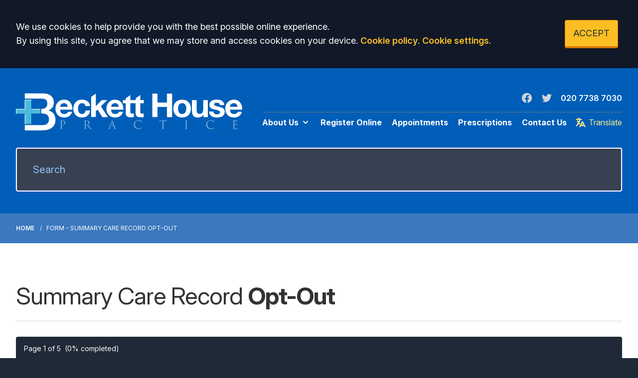

--- FILE ---
content_type: text/html; charset=utf-8
request_url: https://www.becketthousepractice.nhs.uk/form-summary-care-record-opt-out
body_size: 16538
content:
<!DOCTYPE html>
<html lang="en">
<head>
	<meta charset="utf-8">
	<meta http-equiv="X-UA-Compatible" content="IE=Edge">
	<meta name="viewport" content="width=device-width, initial-scale=1.0">
	<meta name="brand" content="treeviewdesigns">
	<meta name="theme" content="Luna">
	<meta name="csrf-token" content="kmD0bN5cjF9b1INAMh8DhFTnrHSeulJ7hJt0JTeI">
	<meta name="search" content="{&quot;type&quot;:&quot;algolia&quot;,&quot;index&quot;:&quot;site_index&quot;,&quot;app_id&quot;:&quot;190TGYUOE2&quot;,&quot;search_key&quot;:&quot;24de0151eb61c5337f0d267248576f15&quot;,&quot;show_logo&quot;:&quot;true&quot;}">
	<meta name="js-files" content="{&quot;images\/structure\/search-by-algolia-light-background.svg&quot;:&quot;https:\/\/d2m1owqtx0c1qg.cloudfront.net\/themes\/luna\/default\/images\/structure\/search-by-algolia-light-background.svg&quot;}">
	<meta name="opening-hours" content="{&quot;monday&quot;:{&quot;from&quot;:&quot;08:00&quot;,&quot;to&quot;:&quot;18:30&quot;,&quot;is_closed&quot;:false},&quot;tuesday&quot;:{&quot;from&quot;:&quot;08:00&quot;,&quot;to&quot;:&quot;19:45&quot;,&quot;is_closed&quot;:false},&quot;wednesday&quot;:{&quot;from&quot;:&quot;08:00&quot;,&quot;to&quot;:&quot;19:45&quot;,&quot;is_closed&quot;:false},&quot;thursday&quot;:{&quot;from&quot;:&quot;08:00&quot;,&quot;to&quot;:&quot;19:45&quot;,&quot;is_closed&quot;:false},&quot;friday&quot;:{&quot;from&quot;:&quot;08:00&quot;,&quot;to&quot;:&quot;18:30&quot;,&quot;is_closed&quot;:false},&quot;saturday&quot;:{&quot;from&quot;:null,&quot;to&quot;:null,&quot;is_closed&quot;:true},&quot;sunday&quot;:{&quot;from&quot;:null,&quot;to&quot;:null,&quot;is_closed&quot;:true}}">
	<meta name="nav" content="{&quot;main&quot;:[{&quot;id&quot;:27,&quot;master_id&quot;:1,&quot;label&quot;:&quot;About Us&quot;,&quot;type&quot;:&quot;links-sub-navigation&quot;,&quot;url&quot;:null,&quot;body&quot;:null,&quot;target&quot;:&quot;_self&quot;,&quot;rel&quot;:null,&quot;subs&quot;:[{&quot;id&quot;:28,&quot;master_id&quot;:27,&quot;label&quot;:&quot;About Us&quot;,&quot;type&quot;:&quot;internal-resource&quot;,&quot;url&quot;:&quot;\/about-us&quot;,&quot;body&quot;:null,&quot;target&quot;:&quot;_self&quot;,&quot;rel&quot;:null,&quot;subs&quot;:[]},{&quot;id&quot;:43,&quot;master_id&quot;:27,&quot;label&quot;:&quot;Opening Hours&quot;,&quot;type&quot;:&quot;internal-resource&quot;,&quot;url&quot;:&quot;\/opening-closing-hours&quot;,&quot;body&quot;:null,&quot;target&quot;:&quot;_self&quot;,&quot;rel&quot;:null,&quot;subs&quot;:[]},{&quot;id&quot;:29,&quot;master_id&quot;:27,&quot;label&quot;:&quot;Awards &amp; Accreditations&quot;,&quot;type&quot;:&quot;internal-resource&quot;,&quot;url&quot;:&quot;\/awards-accreditations&quot;,&quot;body&quot;:null,&quot;target&quot;:&quot;_self&quot;,&quot;rel&quot;:null,&quot;subs&quot;:[]},{&quot;id&quot;:42,&quot;master_id&quot;:27,&quot;label&quot;:&quot;Policies &amp; Procedures&quot;,&quot;type&quot;:&quot;internal-resource&quot;,&quot;url&quot;:&quot;\/policies-procedures&quot;,&quot;body&quot;:null,&quot;target&quot;:&quot;_self&quot;,&quot;rel&quot;:null,&quot;subs&quot;:[]},{&quot;id&quot;:47,&quot;master_id&quot;:27,&quot;label&quot;:&quot;Leave a Review&quot;,&quot;type&quot;:&quot;external-resource&quot;,&quot;url&quot;:&quot;https:\/\/www.nhs.uk\/services\/gp-surgery\/beckett-house-practice\/X35712\/leave-a-review&quot;,&quot;body&quot;:null,&quot;target&quot;:&quot;_blank&quot;,&quot;rel&quot;:&quot;nofollow noopener&quot;,&quot;subs&quot;:[]},{&quot;id&quot;:37,&quot;master_id&quot;:27,&quot;label&quot;:&quot;Meet The Team&quot;,&quot;type&quot;:&quot;internal-resource&quot;,&quot;url&quot;:&quot;\/team&quot;,&quot;body&quot;:null,&quot;target&quot;:&quot;_self&quot;,&quot;rel&quot;:null,&quot;subs&quot;:[]},{&quot;id&quot;:44,&quot;master_id&quot;:27,&quot;label&quot;:&quot;Patient Involvement &quot;,&quot;type&quot;:&quot;internal-resource&quot;,&quot;url&quot;:&quot;\/about-the-ppg&quot;,&quot;body&quot;:null,&quot;target&quot;:&quot;_self&quot;,&quot;rel&quot;:null,&quot;subs&quot;:[]},{&quot;id&quot;:40,&quot;master_id&quot;:27,&quot;label&quot;:&quot;Job Vacancies&quot;,&quot;type&quot;:&quot;internal-resource&quot;,&quot;url&quot;:&quot;\/jobs&quot;,&quot;body&quot;:null,&quot;target&quot;:&quot;_self&quot;,&quot;rel&quot;:null,&quot;subs&quot;:[]},{&quot;id&quot;:49,&quot;master_id&quot;:27,&quot;label&quot;:&quot;StockWellBeing PCN&quot;,&quot;type&quot;:&quot;internal-resource&quot;,&quot;url&quot;:&quot;\/stockwellbeing-pcn&quot;,&quot;body&quot;:null,&quot;target&quot;:&quot;_self&quot;,&quot;rel&quot;:null,&quot;subs&quot;:[]},{&quot;id&quot;:45,&quot;master_id&quot;:27,&quot;label&quot;:&quot;South East London Integrated Care System&quot;,&quot;type&quot;:&quot;external-resource&quot;,&quot;url&quot;:&quot;https:\/\/www.selondonics.org\/&quot;,&quot;body&quot;:null,&quot;target&quot;:&quot;_blank&quot;,&quot;rel&quot;:&quot;nofollow noopener&quot;,&quot;subs&quot;:[]}]},{&quot;id&quot;:21,&quot;master_id&quot;:1,&quot;label&quot;:&quot;Register Online&quot;,&quot;type&quot;:&quot;internal-resource&quot;,&quot;url&quot;:&quot;\/new-patient-registration&quot;,&quot;body&quot;:null,&quot;target&quot;:&quot;_self&quot;,&quot;rel&quot;:null,&quot;subs&quot;:[]},{&quot;id&quot;:36,&quot;master_id&quot;:1,&quot;label&quot;:&quot;Appointments&quot;,&quot;type&quot;:&quot;internal-resource&quot;,&quot;url&quot;:&quot;\/appointments&quot;,&quot;body&quot;:null,&quot;target&quot;:&quot;_self&quot;,&quot;rel&quot;:null,&quot;subs&quot;:[]},{&quot;id&quot;:22,&quot;master_id&quot;:1,&quot;label&quot;:&quot;Prescriptions&quot;,&quot;type&quot;:&quot;internal-resource&quot;,&quot;url&quot;:&quot;\/repeat-prescriptions&quot;,&quot;body&quot;:null,&quot;target&quot;:&quot;_self&quot;,&quot;rel&quot;:null,&quot;subs&quot;:[]},{&quot;id&quot;:46,&quot;master_id&quot;:1,&quot;label&quot;:&quot;Contact Us&quot;,&quot;type&quot;:&quot;internal-resource&quot;,&quot;url&quot;:&quot;\/contact&quot;,&quot;body&quot;:null,&quot;target&quot;:&quot;_self&quot;,&quot;rel&quot;:null,&quot;subs&quot;:[]}],&quot;footer&quot;:[{&quot;id&quot;:10,&quot;master_id&quot;:2,&quot;label&quot;:&quot;Terms of Use&quot;,&quot;type&quot;:&quot;internal-resource&quot;,&quot;url&quot;:&quot;\/cookies&quot;,&quot;body&quot;:null,&quot;target&quot;:&quot;_self&quot;,&quot;rel&quot;:null,&quot;subs&quot;:[]},{&quot;id&quot;:11,&quot;master_id&quot;:2,&quot;label&quot;:&quot;Disclaimer&quot;,&quot;type&quot;:&quot;internal-resource&quot;,&quot;url&quot;:&quot;\/events&quot;,&quot;body&quot;:null,&quot;target&quot;:&quot;_self&quot;,&quot;rel&quot;:null,&quot;subs&quot;:[]},{&quot;id&quot;:12,&quot;master_id&quot;:2,&quot;label&quot;:&quot;Accessibility Statement&quot;,&quot;type&quot;:&quot;internal-resource&quot;,&quot;url&quot;:&quot;\/cookies&quot;,&quot;body&quot;:null,&quot;target&quot;:&quot;_self&quot;,&quot;rel&quot;:null,&quot;subs&quot;:[]},{&quot;id&quot;:14,&quot;master_id&quot;:2,&quot;label&quot;:&quot;Cookies&quot;,&quot;type&quot;:&quot;internal-resource&quot;,&quot;url&quot;:&quot;\/cookies&quot;,&quot;body&quot;:null,&quot;target&quot;:&quot;_self&quot;,&quot;rel&quot;:null,&quot;subs&quot;:[]},{&quot;id&quot;:15,&quot;master_id&quot;:2,&quot;label&quot;:&quot;Site Map&quot;,&quot;type&quot;:&quot;external-resource&quot;,&quot;url&quot;:&quot;sitemap.xml&quot;,&quot;body&quot;:null,&quot;target&quot;:&quot;_self&quot;,&quot;rel&quot;:null,&quot;subs&quot;:[]}]}">
	<meta name="cookies" content="{&quot;third_party_cookies&quot;:&quot;off&quot;,&quot;third_party_enabled&quot;:false}">
	<meta name="insights" content="{&quot;enabled&quot;:false,&quot;feedbackEnabled&quot;:true,&quot;gtm_id&quot;:null}">
	<meta name="captcha-site-key" content="6LfxeEEUAAAAAJkxz1Ze9_m7vUx7ydf608jbMM79">
	<title>Form - Summary Care Record Opt-Out</title><meta name="description" content="Form - Summary Care Record Opt-Out"><meta name="author" content="Tree View Designs"><meta name="google-maps-api-key" content="AIzaSyAr1entOQI0OX4PSG-iKfZ4BBfuXyRmzyM"><meta name="google-site-verification" content="o60QVptfZI-s5NxXpDLXIF5XVxPjXxe5Q_LRH2SJ_RY">
	<link rel="apple-touch-icon" sizes="57x57" href="https://d2m1owqtx0c1qg.cloudfront.net/themes/resources/favicon/apple-icon-57x57.png">
<link rel="apple-touch-icon" sizes="60x60" href="https://d2m1owqtx0c1qg.cloudfront.net/themes/resources/favicon/apple-icon-60x60.png">
<link rel="apple-touch-icon" sizes="72x72" href="https://d2m1owqtx0c1qg.cloudfront.net/themes/resources/favicon/apple-icon-72x72.png">
<link rel="apple-touch-icon" sizes="76x76" href="https://d2m1owqtx0c1qg.cloudfront.net/themes/resources/favicon/apple-icon-76x76.png">
<link rel="apple-touch-icon" sizes="114x114" href="https://d2m1owqtx0c1qg.cloudfront.net/themes/resources/favicon/apple-icon-114x114.png">
<link rel="apple-touch-icon" sizes="120x120" href="https://d2m1owqtx0c1qg.cloudfront.net/themes/resources/favicon/apple-icon-120x120.png">
<link rel="apple-touch-icon" sizes="144x144" href="https://d2m1owqtx0c1qg.cloudfront.net/themes/resources/favicon/apple-icon-144x144.png">
<link rel="apple-touch-icon" sizes="152x152" href="https://d2m1owqtx0c1qg.cloudfront.net/themes/resources/favicon/apple-icon-152x152.png">
<link rel="apple-touch-icon" sizes="180x180" href="https://d2m1owqtx0c1qg.cloudfront.net/themes/resources/favicon/apple-icon-180x180.png">
<link rel="icon" type="image/png" sizes="192x192"  href="https://d2m1owqtx0c1qg.cloudfront.net/themes/resources/favicon/android-icon-192x192.png">
<link rel="icon" type="image/png" sizes="32x32" href="https://d2m1owqtx0c1qg.cloudfront.net/themes/resources/favicon/favicon-32x32.png">
<link rel="icon" type="image/png" sizes="96x96" href="https://d2m1owqtx0c1qg.cloudfront.net/themes/resources/favicon/favicon-96x96.png">
<link rel="icon" type="image/png" sizes="16x16" href="https://d2m1owqtx0c1qg.cloudfront.net/themes/resources/favicon/favicon-16x16.png">
<link rel="manifest" href="https://d2m1owqtx0c1qg.cloudfront.net/themes/resources/favicon/manifest.json">
<meta name="msapplication-TileColor" content="#ffffff">
<meta name="msapplication-TileImage" content="https://d2m1owqtx0c1qg.cloudfront.net/themes/resources/favicon/ms-icon-144x144.png">
<meta name="theme-color" content="#ffffff">	<style>
		:root {--font-size: 1.125rem;--line-height: 1.75rem;--color-bg: #1F2937;--color-text: #333333;--color-anchor-text: #1D4ED8;--color-anchor-text-hover: #131212;--color-anchor-bg: transparent;--color-anchor-bg-hover: #F8E71C;--color-primary: #005eb8;--color-primary-reverse: #ffffff;--color-primary-hover: #064686;--color-primary-border: #003d78;--color-secondary: #1B758D;--color-secondary-reverse: #ffffff;--color-secondary-hover: #50801C;--color-secondary-border: #33550E;--color-brand-three: #374151;--color-brand-three-reverse: #ffffff;--color-brand-three-hover: #4B5563;--color-brand-three-border: #1F2937;--color-brand-four: #14406B;--color-brand-four-reverse: #ffffff;--color-brand-four-hover: #059669;--color-brand-four-border: #065F46;--color-brand-five: #5f2861;--color-brand-five-reverse: #ffffff;--color-brand-five-hover: #059669;--color-brand-five-border: #065F46;--color-breadcrumbs-bg: #3B78BE;--color-breadcrumbs-text: #FFFFFF;--color-breadcrumbs-hover: #F8E71C;--color-breadcrumbs-active: #FFFFFF;--color-breaking-news-bg: #ffeb3b;--color-breaking-news-heading: #212b32;--color-breaking-news-text: #212b32;--color-breaking-news-anchor: #005eb8;--color-breaking-news-anchor-hover: #ffffff;--color-breaking-news-anchor-hover-bg: #005eb8;--color-breaking-news-cursor: #212b32;--color-breaking-news-navigation: #212b32;--color-breaking-news-navigation-hover: #005eb8;--color-feedback-bg: #111827;--color-feedback-heading: #fde047;--color-feedback-sub-heading: #ffffff;--color-feedback-text: #ffffff;--color-feedback-button-bg: #005eb8;--color-feedback-button-text: #ffffff;--color-feedback-button-bg-hover: #005eb8;--color-feedback-button-text-hover: #ffffff;--color-feedback-ping: #fde047;--color-feedback-ping-hover: #fde047;--padding-top-segment-default: 2rem;--padding-bottom-segment-default: 2rem;--padding-top-segment-sm: 2.5rem;--padding-bottom-segment-sm: 2.5rem;--padding-top-segment-md: 4rem;--padding-bottom-segment-md: 4rem;--padding-top-segment-lg: 5rem;--padding-bottom-segment-lg: 5rem;--padding-top-segment-xl: 5rem;--padding-bottom-segment-xl: 5rem;--padding-top-segment-2xl: 5rem;--padding-bottom-segment-2xl: 5rem}
	</style>
	<link rel="stylesheet" href="https://d2m1owqtx0c1qg.cloudfront.net/themes/luna/default/dist/css/app.css?v=08b6774044a480f730014f3f64e91201">
	<script async src="https://d2m1owqtx0c1qg.cloudfront.net/themes/luna/default/dist/js/head.js?v=08b6774044a480f730014f3f64e91201"></script>
	<meta property="og:title" content="Form - Summary Care Record Opt-Out" />
<meta property="og:type" content="website" />
<meta property="og:url" content="https://www.becketthousepractice.nhs.uk/form-summary-care-record-opt-out" />
	<style>
     a {
         font-weight:600;
     }
 </style>
	
	<script src="https://www.google.com/recaptcha/api.js" defer></script>
		</head>
<body>
<main class="relative">
		<div id="app" >

		
		<cookie-consent accept-all-label="ACCEPT">
			<template v-slot:consent="{ toggle }">
				<p class="text-white lg:mb-0">We use cookies to help provide you with the best possible online experience.<br />By using this site, you agree that we may store and access cookies on your device. <a href="/cookies" class="text-yellow-400 hover:text-gray-400">Cookie policy</a>.
<a href="#" @click.prevent="toggle" class="text-yellow-400 hover:text-gray-400">Cookie settings</a>.</p>
			</template>
			<template v-slot:setup>
				<cookie-setup
					wrapper-class="mt-6 pt-6 border-t border-solid border-gray-600"
					on-label="On" off-label="Off"
					confirm-selection-label="Confirm selection"
				>
					<template v-slot:functional>
						<h3 class="text-yellow-400">Functional Cookies</h3><p class="text-white">Functional Cookies are enabled by default at all times so that we can save your preferences for cookie settings and ensure site works and delivers best experience.</p>
					</template>
					<template v-slot:third-party>
						<h3 class="text-yellow-400">3rd Party Cookies</h3><p class="text-white">This website uses Google Analytics to collect anonymous information such as the number of visitors to the site, and the most popular pages.<br />Keeping this cookie enabled helps us to improve our website.</p>
					</template>
				</cookie-setup>
			</template>
		</cookie-consent>

		

		<google-translate-dialog></google-translate-dialog>
<header id="header" class="bg-primary">
    <div class="container xl:py-6">
        <div class="xl:flex xl:flex-row items-center">
            <div class="xl:flex-1 py-6 xl:pr-10">
                <a href="/" aria-label="Logo">
                    <img src="/media/content/images/logos/bhp-logo2.svg" alt="Beckett House Practice logo" class="xl:h-20 mx-auto xl:mx-0" />
                </a>
            </div>
            <div class="xl:flex-shrink">
                <div class="flex space-x-4 justify-center xl:justify-end pb-4 border-b border-gray-500 border-b-0">
                    <a href="https://www.facebook.com/BeckettHouseGP/#" rel="noopener noreferrer nofollow" target="_blank" title="Facebook (Opens in new window)" class="text-gray-300 hover:bg-transparent hover:text-yellow-500">
                        <span class="sr-only">Facebook</span>
                        <svg class="h-6 w-6" fill="currentColor" viewBox="0 0 24 24" aria-hidden="true">
                            <path fill-rule="evenodd" d="M22 12c0-5.523-4.477-10-10-10S2 6.477 2 12c0 4.991 3.657 9.128 8.438 9.878v-6.987h-2.54V12h2.54V9.797c0-2.506 1.492-3.89 3.777-3.89 1.094 0 2.238.195 2.238.195v2.46h-1.26c-1.243 0-1.63.771-1.63 1.562V12h2.773l-.443 2.89h-2.33v6.988C18.343 21.128 22 16.991 22 12z" clip-rule="evenodd" />
                        </svg>
                    </a>
                    <a href="https://twitter.com/BeckettHouseGP" rel="noopener noreferrer nofollow" target="_blank" title="Twitter (Opens in new window)" class="text-gray-300 hover:bg-transparent hover:text-yellow-500">
                        <span class="sr-only">Twitter</span>
                        <svg class="h-6 w-6" fill="currentColor" viewBox="0 0 24 24" aria-hidden="true">
                            <path d="M8.29 20.251c7.547 0 11.675-6.253 11.675-11.675 0-.178 0-.355-.012-.53A8.348 8.348 0 0022 5.92a8.19 8.19 0 01-2.357.646 4.118 4.118 0 001.804-2.27 8.224 8.224 0 01-2.605.996 4.107 4.107 0 00-6.993 3.743 11.65 11.65 0 01-8.457-4.287 4.106 4.106 0 001.27 5.477A4.072 4.072 0 012.8 9.713v.052a4.105 4.105 0 003.292 4.022 4.095 4.095 0 01-1.853.07 4.108 4.108 0 003.834 2.85A8.233 8.233 0 012 18.407a11.616 11.616 0 006.29 1.84" />
                        </svg>
                    </a>
                    <a 
                        href="tel:02077387030" 
                        class="text-white text-base mb-0"
                        >
                        020 7738 7030
                    </a>
                </div>
                <div class="xl:flex">
                    <div class="flex justify-between items-center xl:hidden border-t py-1">
                        <div class="block">
                            <main-navigation-toggler
                            expand-label="Menu"
                            collapse-label="Collapse Menu"
                            expanded-class="text-white inline-flex items-center w-full py-3  cursor-pointer"
                            collapsed-class="text-white inline-flex items-center w-full py-3 gap-1 cursor-pointer"
                            >
                            </main-navigation-toggler>
                        </div>
                    </div>
                    <main-navigation
                        main-wrapper-css="w-full pt-2 xl:pt-0 xl:flex xl:w-auto flex-col xl:flex-row xl:space-x-5"
                        main-anchor-css="cursor-pointer flex items-center block py-2 text-base font-bold text-white bg-transparent hover:text-purple-200 hover:bg-transparent"
                        main-expanded-anchor-css="cursor-pointer flex items-center block py-2 text-base font-bold text-purple-300 bg-transparent hover:text-purple-300 hover:bg-transparent"
                        sub-wrapper-css="flex flex-col xl:bg-white py-1 xl:rounded-b overflow-hidden text-base whitespace-nowrap xl:shadow xl:border-t-2 border-primary xl:absolute"
                        sub-anchor-css="py-2 px-4 text-white bg-transparent xl:text-gray-800"
                    >
                    </main-navigation>
                    <google-translate-toggle 
                        class="hidden xl:inline-flex text-base text-yellow-200 hover:text-yellow-400 focus:text-secondary py-2 ml-4">
                        <google-translate-icon class="h-6 w-6 mr-1"></google-translate-icon> Translate
                    </google-translate-toggle>
                </div>
            </div>
        </div>
        <div class="pt-2 pb-6 flex xl:block">
            <google-translate-toggle class="inline-flex xl:hidden w-12 md:w-24 items-center justify-center mr-2 bg-yellow-300 text-yellow-800 rounded border-2 border-yellow-500 py-3">
                <google-translate-icon class="h-6 w-6"></google-translate-icon>
            </google-translate-toggle>
            <search-form 
                input-class="py-3 md:py-7 pl-4 pr-12 md:pl-8 md:pr-16 block w-full shadow-inner bg-brand-three shadow text-white text-base md:text-xl border-2 focus:border-white border-secondary placeholder-blue-300 rounded" 
                placeholder="Search"
                >
            </search-form>
        </div>
    </div>
</header>
<show-if-path :paths="['/']">
    <div class="w-full">
        <braking-news-feed></braking-news-feed>
    </div>
</show-if-path>

					<div class="breadcrumbs">

    <nav class="container" aria-label="You are here:">

        
            
                <a href="/" class="whitespace-nowrap">Home</a>

            
        
            
                <span class="whitespace-nowrap">
                    Form - Summary Care Record Opt-Out
                </span>

            
        
    </nav>

</div>		
		<section>
			    <div class="segment bg-white"><div class="container"><h1>Summary Care Record <strong>Opt-Out</strong></h1>

<div class="h-8 mt-6 border-t border-gray-300"> </div>

<div><form-container
    :form-id="200"
    :first-page="213"
    :pages="[213,214,215,216,217]"
    page-param="fpage"
    :default-values="{&quot;field_4783&quot;:false,&quot;field_4784&quot;:null,&quot;field_4768&quot;:false,&quot;field_4772&quot;:false,&quot;field_4779&quot;:false}"
    v-slot="pageProps"
>
  <div v-if="pageProps.token">
    <form-paginator
        :page="pageProps.page"
        :pages="pageProps.pages"
        v-slot="paginatorProps"
        v-cloak
    >
      <div v-if="paginatorProps.show" class="flex h-12 w-full relative rounded shadow bg-gray-800 overflow-hidden items-center mb-8">
        <div
            class="absolute top-0 left-0 bg-green-700 h-full z-0"
            :style="`width:${paginatorProps.percentage}%`"
        ></div>
        <div class="h-12 flex items-center space-x-2 px-4 text-sm z-10 text-white">
          <span>Page {{ paginatorProps.current }} of {{ paginatorProps.total }}</span>
          <span>({{ paginatorProps.percentage }}% completed)</span>
        </div>
      </div>
    </form-paginator>
    <div>
      <div v-if="[213,214,215,216,217].indexOf(pageProps.page) !== -1">
        <form-wrapper
    v-if="pageProps.page === 213"
    group="form-200:213"
    action="/smart-forms/form-request/submit/200?fpage=213"
    :collections="{ tvdCurrentFormUrl: pageProps.currentFormUrl, submissionToken: pageProps.token }"
    v-slot:default="formProps"
    behaviour="redirect"
    :storage-data="pageProps.storageData"
    :set-storage-data="pageProps.setStorageData"
    :remove-storage-data="pageProps.removeStorageData"
    :call-failed-callback="pageProps.callFailedCallback"
    v-cloak
>
  <div>
    <fieldset >
    
    <div class="grid gap-6 grid-cols-1 md:grid-cols-1"><div>
  <div >
    <div class="relative bg-blue-800">
<div class="absolute inset-0"><img alt="NHS Logo" class="w-full h-full object-cover" src="/media/content/images/smartform-images/nhs-building.webp" />
<div aria-hidden="true" class="absolute inset-0 bg-blue-800 mix-blend-multiply">&nbsp;</div>
</div>

<div class="relative max-w-7xl mx-auto py-24 px-4 sm:py-32 sm:px-6 lg:px-8">
<div class="text-4xl font-extrabold tracking-tight text-white sm:text-5xl lg:text-6xl">
<h2>Summary <strong>Care Record (SCR)</strong></h2>
</div>

<div class="max-w-3xl= mt-6 text-blue-100">
<p class="text-blue-100">The Summary Care Record (SCR) system is designed to help both your GP and any emergency staff you contact when the surgery is closed to treat your health needs more efficiently.</p>

<div>
<ul class="text-white">
	<li>Your information will be shared between your GP practice, our local hospital and Out Of Hours service.</li>
	<li>This will enable your GP surgery to access results and any visits you have at the hospital quickly and efficiently, but it also means that if you have an emergency and contact the Out Of Hours service or visit A&amp;E they will have access to your current medications as well as allergies and are better able to treat you.</li>
</ul>

<p><a class="inline-flex text-yellow-400 hover:bg-blue-200 hover:text-blue-800 items-center" href="https://www.nhs.uk/using-the-nhs/about-the-nhs/your-health-records/" rel="noopener noreferrer nofollow" target="_blank" title="NHS your data matters (Opens in new window)"><svg aria-hidden="true" class="inline-block h-9 hover:fill-blue-900" fill="white" viewbox="0 0 24 24"> <path d="M12 2a10 10 0 0 0-9.95 9h11.64L9.74 7.05a1 1 0 0 1 1.41-1.41l5.66 5.65a1 1 0 0 1 0 1.42l-5.66 5.65a1 1 0 0 1-1.41 0 1 1 0 0 1 0-1.41L13.69 13H2.05A10 10 0 1 0 12 2z" fill-rule="evenodd"></path> </svg>&nbsp; <strong>More information about your Summary Care Record</strong></a></p>
</div>
</div>
</div>
</div>

<div class="relative mb-4 p-8 bg-gray-100">
<h2>You can use <strong>this form to:</strong></h2>

<ul>
	<li><strong>Register an SCR Opt-out,</strong> for yourself or for a dependent (if you are the parent or legal guardian of the patient) (to <b>Opt-out</b>)</li>
</ul>

<h2>What does it mean if you <strong>do not&nbsp;have a Summary Care Record?</strong></h2>

<ul>
	<li class="mb-0">NHS healthcare staff caring for you may not be aware of your current medications, allergies you suffer from and any bad reactions to medicines you have had, in order to treat you safely in an emergency</li>
</ul>
</div>

    
  </div>
</div></div><div class="grid gap-6 grid-cols-1 md:grid-cols-1"><div>
  <div class="mb-4" >
    <form-validation
      id="field_4783"
      name="field_4783"
      :show="formProps.error.has('field_4783')"
      :validation="{&quot;required&quot;:&quot;This field is required&quot;}"
      :error="formProps.error"
    ></form-validation>
    <checkbox-input
      :group="formProps.group"
      v-model.trim="formProps.fields.field_4783"
      :disabled="formProps.isDisabled"
      :error="formProps.error"
      :validation="[&quot;required&quot;]"
      
      :current-value="formProps.combinedData.field_4783"
      id="field_4783"
      name="field_4783"
      label="I understand the implication of not having an Summary Care Record (SCR) &lt;span class=&quot;form-asterisk&quot;&gt;*&lt;/span&gt;"
      autocomplete="off"
      false-value=""
      :true-value="true"
    ></checkbox-input>
    
  </div>
</div></div>
</fieldset>
    
    
    <div class="grid gap-6 p-4 rounded border border-gray-300 bg-gray-50" :class="{ 'grid-cols-2 md:grid-cols-2': pageProps.backUrl }">
        <div v-if="pageProps.backUrl">
            <a
                :href="pageProps.backUrl"
                class="button bg-gray-700 text-white border-gray-800 hover:bg-gray-600 hover:text-white focus:bg-gray-600 focus:text-white"
            >
                Previous Page
            </a>
        </div>
        <div class="text-right">
            <button
                type="submit"
                class="button bg-green-700 text-white border-green-800 hover:bg-green-600 hover:text-white focus:bg-green-600 focus:text-white"
                v-show="!formProps.processing"
                :disabled="formProps.isDisabled"
            >Next Page
            </button>
            <span
                class="button bg-green-700 text-white border-green-800 hover:bg-green-600 hover:text-white focus:bg-green-600 focus:text-white opacity-50"
                v-show="formProps.processing"
            >
                <svg class="animate-spin mr-3 h-5 w-5 text-white" xmlns="http://www.w3.org/2000/svg" fill="none" viewBox="0 0 24 24">
                  <circle class="opacity-25" cx="12" cy="12" r="10" stroke="currentColor" stroke-width="4"></circle>
                  <path class="opacity-75" fill="currentColor" d="M4 12a8 8 0 018-8V0C5.373 0 0 5.373 0 12h4zm2 5.291A7.962 7.962 0 014 12H0c0 3.042 1.135 5.824 3 7.938l3-2.647z"></path>
                </svg> Processing
            </span>
        </div>
    </div>
  </div>
</form-wrapper><form-wrapper
    v-if="pageProps.page === 214"
    group="form-200:214"
    action="/smart-forms/form-request/submit/200?fpage=214"
    :collections="{ tvdCurrentFormUrl: pageProps.currentFormUrl, submissionToken: pageProps.token }"
    v-slot:default="formProps"
    behaviour="redirect"
    :storage-data="pageProps.storageData"
    :set-storage-data="pageProps.setStorageData"
    :remove-storage-data="pageProps.removeStorageData"
    :call-failed-callback="pageProps.callFailedCallback"
    v-cloak
>
  <div>
    <fieldset >
    
    <div class="grid gap-6 grid-cols-1 md:grid-cols-1"><div>
  <div >
    <div class="rounded-md bg-blue-50 p-4">
<div class="flex">
<div class="flex-shrink-0"><!-- Heroicon name: solid/exclamation --><svg aria-hidden="true" class="h-7 w-7 text-blue-400" fill="currentColor" viewbox="0 0 20 20" xmlns="http://www.w3.org/2000/svg"> <path clip-rule="evenodd" d="M18 10a8 8 0 11-16 0 8 8 0 0116 0zm-7-4a1 1 0 11-2 0 1 1 0 012 0zM9 9a1 1 0 000 2v3a1 1 0 001 1h1a1 1 0 100-2v-3a1 1 0 00-1-1H9z" fill-rule="evenodd"></path> </svg></div>

<div class="ml-3">
<p class="mb-0 text-left">All questions marked with a * are mandatory</p>
</div>
</div>
</div>

    
  </div>
</div></div>
</fieldset><fieldset class="fieldset" >
    
    <div class="grid gap-6 grid-cols-1 md:grid-cols-1"><div>
  <div class="mb-4" >
    <div class="mb-3">
      <span class="block pl-1">
        <strong>I am:</strong> <span class="form-asterisk">*</span>
      </span>
      <form-validation
          id="field_4784"
          name="field_4784"
          :show="formProps.error.has('field_4784')"
          :validation="{&quot;required&quot;:&quot;This field is required&quot;,&quot;in:the-patient-data-subject,the-parentguardian-of-a-data-subject-under-16-years-old,appointed-the-guardian-for-the-patientclient-who-is-over-age-16-under-a-guardianship-order,acting-on-behalf-of-the-data-subject-who-is-unable-to-complete-this-form&quot;:&quot;Invalid selection&quot;}"
          :error="formProps.error"
      ></form-validation>
    </div>
    <div class="checkbox-group">
      <radio-input
        :group="formProps.group"
        :options="[{&quot;value&quot;:&quot;the-patient-data-subject&quot;,&quot;name&quot;:&quot;the patient (data subject)&quot;,&quot;selected&quot;:false},{&quot;value&quot;:&quot;the-parentguardian-of-a-data-subject-under-16-years-old&quot;,&quot;name&quot;:&quot;the parent\/guardian of a data subject under 16 years old&quot;,&quot;selected&quot;:false},{&quot;value&quot;:&quot;appointed-the-guardian-for-the-patientclient-who-is-over-age-16-under-a-guardianship-order&quot;,&quot;name&quot;:&quot;appointed the Guardian for the patient\/client, who is over age 16 under a Guardianship order&quot;,&quot;selected&quot;:false},{&quot;value&quot;:&quot;acting-on-behalf-of-the-data-subject-who-is-unable-to-complete-this-form&quot;,&quot;name&quot;:&quot;acting on behalf of the data subject who is unable to complete this form&quot;,&quot;selected&quot;:false}]"
        v-model="formProps.fields.field_4784"
        :disabled="formProps.isDisabled"
        :error="formProps.error"
        :validation="[&quot;required&quot;,&quot;in:the-patient-data-subject,the-parentguardian-of-a-data-subject-under-16-years-old,appointed-the-guardian-for-the-patientclient-who-is-over-age-16-under-a-guardianship-order,acting-on-behalf-of-the-data-subject-who-is-unable-to-complete-this-form&quot;]"
        
        :current-value="formProps.combinedData.field_4784"
        name="field_4784"
      ></radio-input>
    </div>
    
  </div>
</div></div>
</fieldset>
    
    
    <div class="grid gap-6 p-4 rounded border border-gray-300 bg-gray-50" :class="{ 'grid-cols-2 md:grid-cols-2': pageProps.backUrl }">
        <div v-if="pageProps.backUrl">
            <a
                :href="pageProps.backUrl"
                class="button bg-gray-700 text-white border-gray-800 hover:bg-gray-600 hover:text-white focus:bg-gray-600 focus:text-white"
            >
                Previous Page
            </a>
        </div>
        <div class="text-right">
            <button
                type="submit"
                class="button bg-green-700 text-white border-green-800 hover:bg-green-600 hover:text-white focus:bg-green-600 focus:text-white"
                v-show="!formProps.processing"
                :disabled="formProps.isDisabled"
            >Next Page
            </button>
            <span
                class="button bg-green-700 text-white border-green-800 hover:bg-green-600 hover:text-white focus:bg-green-600 focus:text-white opacity-50"
                v-show="formProps.processing"
            >
                <svg class="animate-spin mr-3 h-5 w-5 text-white" xmlns="http://www.w3.org/2000/svg" fill="none" viewBox="0 0 24 24">
                  <circle class="opacity-25" cx="12" cy="12" r="10" stroke="currentColor" stroke-width="4"></circle>
                  <path class="opacity-75" fill="currentColor" d="M4 12a8 8 0 018-8V0C5.373 0 0 5.373 0 12h4zm2 5.291A7.962 7.962 0 014 12H0c0 3.042 1.135 5.824 3 7.938l3-2.647z"></path>
                </svg> Processing
            </span>
        </div>
    </div>
  </div>
</form-wrapper><form-wrapper
    v-if="pageProps.page === 215"
    group="form-200:215"
    action="/smart-forms/form-request/submit/200?fpage=215"
    :collections="{ tvdCurrentFormUrl: pageProps.currentFormUrl, submissionToken: pageProps.token }"
    v-slot:default="formProps"
    behaviour="redirect"
    :storage-data="pageProps.storageData"
    :set-storage-data="pageProps.setStorageData"
    :remove-storage-data="pageProps.removeStorageData"
    :call-failed-callback="pageProps.callFailedCallback"
    v-cloak
>
  <div>
    <fieldset class="fieldset" v-show="(((isFinite(formProps.combinedData.field_4784) ? Number(formProps.combinedData.field_4784) : formProps.combinedData.field_4784) === 'the-parentguardian-of-a-data-subject-under-16-years-old')  ||  ((isFinite(formProps.combinedData.field_4784) ? Number(formProps.combinedData.field_4784) : formProps.combinedData.field_4784) === 'appointed-the-guardian-for-the-patientclient-who-is-over-age-16-under-a-guardianship-order')  ||  ((isFinite(formProps.combinedData.field_4784) ? Number(formProps.combinedData.field_4784) : formProps.combinedData.field_4784) === 'acting-on-behalf-of-the-data-subject-who-is-unable-to-complete-this-form'))">
    <legend>Details of person completing the form</legend>
    <div class="grid gap-6 grid-cols-1 md:grid-cols-2"><div>
  <div >
    <text-input
      :group="formProps.group"
      v-model.trim="formProps.fields.field_4764"
      :disabled="formProps.isDisabled"
      :error="formProps.error"
      :validation="{&quot;required&quot;:&quot;This field is required&quot;}"
      :validate-if="(((isFinite(formProps.combinedData.field_4784) ? Number(formProps.combinedData.field_4784) : formProps.combinedData.field_4784) === 'the-parentguardian-of-a-data-subject-under-16-years-old')  ||  ((isFinite(formProps.combinedData.field_4784) ? Number(formProps.combinedData.field_4784) : formProps.combinedData.field_4784) === 'appointed-the-guardian-for-the-patientclient-who-is-over-age-16-under-a-guardianship-order')  ||  ((isFinite(formProps.combinedData.field_4784) ? Number(formProps.combinedData.field_4784) : formProps.combinedData.field_4784) === 'acting-on-behalf-of-the-data-subject-who-is-unable-to-complete-this-form'))"
      :current-value="formProps.combinedData.field_4764"
      id="field_4764"
      name="field_4764"
      label="&lt;strong&gt;Full Name:&lt;/strong&gt; &lt;span class=&quot;form-asterisk&quot;&gt;*&lt;/span&gt;"
      autocomplete="off"
      input-css-class="input rounded"
      
    ></text-input>
    
  </div>
</div><div>
  <div >
    <days-from-now-input
        v-model="formProps.fields.field_4765_days_from_now"
        :selected="formProps.fields.field_4765"
    >
      <date-input
        :group="formProps.group"
        v-model.trim="formProps.fields.field_4765"
        :disabled="formProps.isDisabled"
        :error="formProps.error"
        :validation="{&quot;required&quot;:&quot;This field is required&quot;,&quot;date&quot;:&quot;Invalid date&quot;}"
        :validate-if="(((isFinite(formProps.combinedData.field_4784) ? Number(formProps.combinedData.field_4784) : formProps.combinedData.field_4784) === 'the-parentguardian-of-a-data-subject-under-16-years-old')  ||  ((isFinite(formProps.combinedData.field_4784) ? Number(formProps.combinedData.field_4784) : formProps.combinedData.field_4784) === 'appointed-the-guardian-for-the-patientclient-who-is-over-age-16-under-a-guardianship-order')  ||  ((isFinite(formProps.combinedData.field_4784) ? Number(formProps.combinedData.field_4784) : formProps.combinedData.field_4784) === 'acting-on-behalf-of-the-data-subject-who-is-unable-to-complete-this-form'))"
        :current-value="formProps.combinedData.field_4765"
        id="field_4765"
        name="field_4765"
        label="&lt;strong&gt;Date of Birth:&lt;/strong&gt; &lt;span class=&quot;form-asterisk&quot;&gt;*&lt;/span&gt;"
        autocomplete="off"
        input-css-class="input rounded"
      ></date-input>
    </days-from-now-input>
    
  </div>
</div></div><div class="grid gap-6 grid-cols-1 md:grid-cols-1"><div>
  <div >
    <text-area
      :group="formProps.group"
      v-model.trim="formProps.fields.field_4771"
      :disabled="formProps.isDisabled"
      :error="formProps.error"
      :validation="{&quot;required&quot;:&quot;This field is required&quot;}"
      :validate-if="(((isFinite(formProps.combinedData.field_4784) ? Number(formProps.combinedData.field_4784) : formProps.combinedData.field_4784) === 'the-parentguardian-of-a-data-subject-under-16-years-old')  ||  ((isFinite(formProps.combinedData.field_4784) ? Number(formProps.combinedData.field_4784) : formProps.combinedData.field_4784) === 'appointed-the-guardian-for-the-patientclient-who-is-over-age-16-under-a-guardianship-order')  ||  ((isFinite(formProps.combinedData.field_4784) ? Number(formProps.combinedData.field_4784) : formProps.combinedData.field_4784) === 'acting-on-behalf-of-the-data-subject-who-is-unable-to-complete-this-form'))"
      :current-value="formProps.combinedData.field_4771"
      id="field_4771"
      name="field_4771"
      label="&lt;strong&gt;Address:&lt;/strong&gt; &lt;span class=&quot;form-asterisk&quot;&gt;*&lt;/span&gt;"
      autocomplete="off"
      
      input-css-class="input rounded h-40"
    ></text-area>
    
  </div>
</div></div><div class="grid gap-6 grid-cols-1 md:grid-cols-2"><div>
  <div >
    <email-input
      :group="formProps.group"
      v-model.trim="formProps.fields.field_4767"
      :disabled="formProps.isDisabled"
      :error="formProps.error"
      :validation="{&quot;required&quot;:&quot;This field is required&quot;,&quot;email&quot;:&quot;Please provide a valid email address&quot;}"
      :validate-if="(((isFinite(formProps.combinedData.field_4784) ? Number(formProps.combinedData.field_4784) : formProps.combinedData.field_4784) === 'the-parentguardian-of-a-data-subject-under-16-years-old')  ||  ((isFinite(formProps.combinedData.field_4784) ? Number(formProps.combinedData.field_4784) : formProps.combinedData.field_4784) === 'appointed-the-guardian-for-the-patientclient-who-is-over-age-16-under-a-guardianship-order')  ||  ((isFinite(formProps.combinedData.field_4784) ? Number(formProps.combinedData.field_4784) : formProps.combinedData.field_4784) === 'acting-on-behalf-of-the-data-subject-who-is-unable-to-complete-this-form'))"
      :current-value="formProps.combinedData.field_4767"
      id="field_4767"
      name="field_4767"
      label="&lt;strong&gt;Email Address:&lt;/strong&gt; &lt;span class=&quot;form-asterisk&quot;&gt;*&lt;/span&gt;"
      autocomplete="off"
      input-css-class="input rounded"
      :maxlength="190"
    ></email-input>
    <small class="form-note">Please double check you&#039;ve entered the correct email address</small>
  </div>
</div><div>
  <div >
    <number-input
      :group="formProps.group"
      v-model.trim="formProps.fields.field_4773"
      :disabled="formProps.isDisabled"
      :error="formProps.error"
      :validation="{&quot;required&quot;:&quot;This field is required&quot;}"
      :validate-if="(((isFinite(formProps.combinedData.field_4784) ? Number(formProps.combinedData.field_4784) : formProps.combinedData.field_4784) === 'the-parentguardian-of-a-data-subject-under-16-years-old')  ||  ((isFinite(formProps.combinedData.field_4784) ? Number(formProps.combinedData.field_4784) : formProps.combinedData.field_4784) === 'appointed-the-guardian-for-the-patientclient-who-is-over-age-16-under-a-guardianship-order')  ||  ((isFinite(formProps.combinedData.field_4784) ? Number(formProps.combinedData.field_4784) : formProps.combinedData.field_4784) === 'acting-on-behalf-of-the-data-subject-who-is-unable-to-complete-this-form'))"
      :current-value="formProps.combinedData.field_4773"
      id="field_4773"
      name="field_4773"
      label="&lt;strong&gt;Phone Number:&lt;/strong&gt; &lt;span class=&quot;form-asterisk&quot;&gt;*&lt;/span&gt;"
      input-css-class="input rounded"
      autocomplete="off"
    ></number-input>
    
  </div>
</div></div><div class="grid gap-6 grid-cols-1 md:grid-cols-1"><div>
  <div >
    <text-input
      :group="formProps.group"
      v-model.trim="formProps.fields.field_4789"
      :disabled="formProps.isDisabled"
      :error="formProps.error"
      :validation="{&quot;required&quot;:&quot;This field is required&quot;}"
      :validate-if="(((isFinite(formProps.combinedData.field_4784) ? Number(formProps.combinedData.field_4784) : formProps.combinedData.field_4784) === 'the-parentguardian-of-a-data-subject-under-16-years-old')  ||  ((isFinite(formProps.combinedData.field_4784) ? Number(formProps.combinedData.field_4784) : formProps.combinedData.field_4784) === 'appointed-the-guardian-for-the-patientclient-who-is-over-age-16-under-a-guardianship-order')  ||  ((isFinite(formProps.combinedData.field_4784) ? Number(formProps.combinedData.field_4784) : formProps.combinedData.field_4784) === 'acting-on-behalf-of-the-data-subject-who-is-unable-to-complete-this-form'))"
      :current-value="formProps.combinedData.field_4789"
      id="field_4789"
      name="field_4789"
      label="&lt;strong&gt;Your relationship to the patient:&lt;/strong&gt; &lt;span class=&quot;form-asterisk&quot;&gt;*&lt;/span&gt;"
      autocomplete="off"
      input-css-class="input rounded"
      
    ></text-input>
    
  </div>
</div></div>
</fieldset><fieldset class="fieldset" >
    <legend>Patient details</legend>
    <div class="grid gap-6 grid-cols-1 md:grid-cols-2"><div>
  <div >
    <text-input
      :group="formProps.group"
      v-model.trim="formProps.fields.field_4785"
      :disabled="formProps.isDisabled"
      :error="formProps.error"
      :validation="{&quot;required&quot;:&quot;This field is required&quot;}"
      
      :current-value="formProps.combinedData.field_4785"
      id="field_4785"
      name="field_4785"
      label="&lt;strong&gt;Full Name:&lt;/strong&gt; &lt;span class=&quot;form-asterisk&quot;&gt;*&lt;/span&gt;"
      autocomplete="off"
      input-css-class="input rounded"
      
    ></text-input>
    
  </div>
</div><div>
  <div >
    <days-from-now-input
        v-model="formProps.fields.field_4790_days_from_now"
        :selected="formProps.fields.field_4790"
    >
      <date-input
        :group="formProps.group"
        v-model.trim="formProps.fields.field_4790"
        :disabled="formProps.isDisabled"
        :error="formProps.error"
        :validation="{&quot;required&quot;:&quot;This field is required&quot;,&quot;date&quot;:&quot;Invalid date&quot;}"
        
        :current-value="formProps.combinedData.field_4790"
        id="field_4790"
        name="field_4790"
        label="&lt;strong&gt;Date of Birth:&lt;/strong&gt; &lt;span class=&quot;form-asterisk&quot;&gt;*&lt;/span&gt;"
        autocomplete="off"
        input-css-class="input rounded"
      ></date-input>
    </days-from-now-input>
    
  </div>
</div></div><div class="grid gap-6 grid-cols-1 md:grid-cols-1"><div>
  <div >
    <text-area
      :group="formProps.group"
      v-model.trim="formProps.fields.field_4786"
      :disabled="formProps.isDisabled"
      :error="formProps.error"
      :validation="{}"
      
      :current-value="formProps.combinedData.field_4786"
      id="field_4786"
      name="field_4786"
      label="&lt;strong&gt;Address:&lt;/strong&gt;"
      autocomplete="off"
      
      input-css-class="input rounded h-40"
    ></text-area>
    
  </div>
</div></div><div class="grid gap-6 grid-cols-1 md:grid-cols-1"><div>
  <div >
    <div class="bg-blue-800 mb-4 text-yellow-400 border-l-4 border-yellow-400 p-4">
<div class="flex">
<div class="flex-shrink-0"><!-- Heroicon name: solid/information-circle --><svg aria-hidden="true" class="h-6 w-6 text-yellow-400" fill="currentColor" viewbox="0 0 20 20" xmlns="http://www.w3.org/2000/svg"> <path clip-rule="evenodd" d="M8.257 3.099c.765-1.36 2.722-1.36 3.486 0l5.58 9.92c.75 1.334-.213 2.98-1.742 2.98H4.42c-1.53 0-2.493-1.646-1.743-2.98l5.58-9.92zM11 13a1 1 0 11-2 0 1 1 0 012 0zm-1-8a1 1 0 00-1 1v3a1 1 0 002 0V6a1 1 0 00-1-1z" fill-rule="evenodd"></path> </svg></div>

<div class="ml-4 flex-1 md:flex md:justify-between">
<h2 class="text-base mb-0 text-white"><strong>Help Us To Help You</strong>&nbsp;</h2>

<p class="text-base mb-0 text-blue-100">Providing a NHS Number means that we can find a patient record more accurately, saving time and resources.&nbsp;</p>

<p class="mt-3 mb-0 text-base md:mt-0 md:ml-6"><strong><a class="whitespace-nowrap font-medium text-yellow-400 hover:text-blue-700" href="http://www.nhs.uk/nhs-services/online-services/find-nhs-number/" rel="nofollow noreferrer noopener" target="_blank" title="How to find your NHS Number (Opens in a new window)">How to find your NHS Number&nbsp;<span aria-hidden="true">→</span></a></strong></p>
</div>
</div>
</div>

    
  </div>
</div></div><div class="grid gap-6 grid-cols-1 md:grid-cols-1"><div>
  <div >
    <number-input
      :group="formProps.group"
      v-model.trim="formProps.fields.field_4788"
      :disabled="formProps.isDisabled"
      :error="formProps.error"
      :validation="{}"
      
      :current-value="formProps.combinedData.field_4788"
      id="field_4788"
      name="field_4788"
      label="&lt;strong&gt;NHS Number:&lt;/strong&gt;"
      input-css-class="input rounded"
      autocomplete="off"
    ></number-input>
    
  </div>
</div></div>
</fieldset>
    
    
    <div class="grid gap-6 p-4 rounded border border-gray-300 bg-gray-50" :class="{ 'grid-cols-2 md:grid-cols-2': pageProps.backUrl }">
        <div v-if="pageProps.backUrl">
            <a
                :href="pageProps.backUrl"
                class="button bg-gray-700 text-white border-gray-800 hover:bg-gray-600 hover:text-white focus:bg-gray-600 focus:text-white"
            >
                Previous Page
            </a>
        </div>
        <div class="text-right">
            <button
                type="submit"
                class="button bg-green-700 text-white border-green-800 hover:bg-green-600 hover:text-white focus:bg-green-600 focus:text-white"
                v-show="!formProps.processing"
                :disabled="formProps.isDisabled"
            >Next Page
            </button>
            <span
                class="button bg-green-700 text-white border-green-800 hover:bg-green-600 hover:text-white focus:bg-green-600 focus:text-white opacity-50"
                v-show="formProps.processing"
            >
                <svg class="animate-spin mr-3 h-5 w-5 text-white" xmlns="http://www.w3.org/2000/svg" fill="none" viewBox="0 0 24 24">
                  <circle class="opacity-25" cx="12" cy="12" r="10" stroke="currentColor" stroke-width="4"></circle>
                  <path class="opacity-75" fill="currentColor" d="M4 12a8 8 0 018-8V0C5.373 0 0 5.373 0 12h4zm2 5.291A7.962 7.962 0 014 12H0c0 3.042 1.135 5.824 3 7.938l3-2.647z"></path>
                </svg> Processing
            </span>
        </div>
    </div>
  </div>
</form-wrapper><form-wrapper
    v-if="pageProps.page === 216"
    group="form-200:216"
    action="/smart-forms/form-request/submit/200?fpage=216"
    :collections="{ tvdCurrentFormUrl: pageProps.currentFormUrl, submissionToken: pageProps.token }"
    v-slot:default="formProps"
    behaviour="redirect"
    :storage-data="pageProps.storageData"
    :set-storage-data="pageProps.setStorageData"
    :remove-storage-data="pageProps.removeStorageData"
    :call-failed-callback="pageProps.callFailedCallback"
    v-cloak
>
  <div>
    <fieldset class="fieldset" >
    <legend>Preferences & Declaration</legend>
    <div class="grid gap-6 grid-cols-1 md:grid-cols-1"><div>
  <div >
    <div class="bg-gray-100 mb-4 text-gray-800 border-l-4 border-gray-400 p-4">
<p class="text-gray-800">You are answering the <strong>following questions about</strong></p>

<ul style="margin-left: 40px;">
	<li><strong>Name:&nbsp;</strong><span><span v-text="formProps.combinedData.field_4785"></span></span></li>
	<li><span><strong>NHS Number:</strong>&nbsp;<span v-text="formProps.combinedData.field_4788"></span></span></li>
</ul>

<p class="mb-0 text-sm"><span>Please return to the previous pages to make any amendments</span></p>
</div>

    
  </div>
</div></div><div class="grid gap-6 grid-cols-1 md:grid-cols-1"><div>
  <div class="mb-4" >
    <form-validation
      id="field_4768"
      name="field_4768"
      :show="formProps.error.has('field_4768')"
      :validation="{&quot;required&quot;:&quot;This field is required&quot;}"
      :error="formProps.error"
    ></form-validation>
    <checkbox-input
      :group="formProps.group"
      v-model.trim="formProps.fields.field_4768"
      :disabled="formProps.isDisabled"
      :error="formProps.error"
      :validation="[&quot;required&quot;]"
      
      :current-value="formProps.combinedData.field_4768"
      id="field_4768"
      name="field_4768"
      label="OPT OUT - I do not want a Summary Care Record &lt;span class=&quot;form-asterisk&quot;&gt;*&lt;/span&gt;"
      autocomplete="off"
      false-value=""
      :true-value="true"
    ></checkbox-input>
    
  </div>
</div></div><div class="grid gap-6 grid-cols-1 md:grid-cols-1"><div>
  <div class="mb-4" v-show="(((isFinite(formProps.combinedData.field_4784) ? Number(formProps.combinedData.field_4784) : formProps.combinedData.field_4784) === 'the-parentguardian-of-a-data-subject-under-16-years-old')  ||  ((isFinite(formProps.combinedData.field_4784) ? Number(formProps.combinedData.field_4784) : formProps.combinedData.field_4784) === 'appointed-the-guardian-for-the-patientclient-who-is-over-age-16-under-a-guardianship-order'))">
    <form-validation
      id="field_4772"
      name="field_4772"
      :show="formProps.error.has('field_4772')"
      :validation="{&quot;required&quot;:&quot;This field is required&quot;}"
      :error="formProps.error"
    ></form-validation>
    <checkbox-input
      :group="formProps.group"
      v-model.trim="formProps.fields.field_4772"
      :disabled="formProps.isDisabled"
      :error="formProps.error"
      :validation="[&quot;required&quot;]"
      :validate-if="(((isFinite(formProps.combinedData.field_4784) ? Number(formProps.combinedData.field_4784) : formProps.combinedData.field_4784) === 'the-parentguardian-of-a-data-subject-under-16-years-old')  ||  ((isFinite(formProps.combinedData.field_4784) ? Number(formProps.combinedData.field_4784) : formProps.combinedData.field_4784) === 'appointed-the-guardian-for-the-patientclient-who-is-over-age-16-under-a-guardianship-order'))"
      :current-value="formProps.combinedData.field_4772"
      id="field_4772"
      name="field_4772"
      label="I am the parent or legal guardian of the dependent person I am making a choice for set out above &lt;span class=&quot;form-asterisk&quot;&gt;*&lt;/span&gt;"
      autocomplete="off"
      false-value=""
      :true-value="true"
    ></checkbox-input>
    
  </div>
</div></div><div class="grid gap-6 grid-cols-1 md:grid-cols-1"><div>
  <div v-if="(((isFinite(formProps.combinedData.field_4784) ? Number(formProps.combinedData.field_4784) : formProps.combinedData.field_4784) === 'acting-on-behalf-of-the-data-subject-who-is-unable-to-complete-this-form'))">
    <p class="bg-yellow-100 text-yellow-800 border-l-4 border-yellow-400 p-4"><strong data-uw-styling-context="true">If you are making an application on the behalf of somebody else we require evidence of your authority</strong></p>

    
  </div>
</div></div><div class="grid gap-6 grid-cols-1 md:grid-cols-1"><div>
  <div v-if="(((isFinite(formProps.combinedData.field_4784) ? Number(formProps.combinedData.field_4784) : formProps.combinedData.field_4784) === 'acting-on-behalf-of-the-data-subject-who-is-unable-to-complete-this-form'))">
    <div class="bg-yellow-100 mb-4 text-yellow-800 border-l-4 border-yellow-400 p-4">
<p class="mb-0 text-yellow-800">Please upload a <strong>copy of your evidence</strong></p>

<ul class="mb-0">
	<li>You can upload a document, photo or scan</li>
</ul>
</div>

    
  </div>
</div></div><div class="grid gap-6 grid-cols-1 md:grid-cols-1"><div>
    <div v-show="(((isFinite(formProps.combinedData.field_4784) ? Number(formProps.combinedData.field_4784) : formProps.combinedData.field_4784) === 'acting-on-behalf-of-the-data-subject-who-is-unable-to-complete-this-form'))">
        <multi-form-file-upload
            :group="formProps.group"
            v-model.trim="formProps.fields.field_4778"
            :disabled="formProps.isDisabled"
            :form-request-error="formProps.error"
            :form-id="200"
            :token="formProps.fields.submissionToken"
            :page="pageProps.page"
            name="field_4778"
            label="&lt;strong&gt;Document Upload:&lt;/strong&gt; &lt;span class=&quot;form-asterisk&quot;&gt;*&lt;/span&gt;"
            :validation="{&quot;required&quot;:&quot;This field is required&quot;,&quot;image&quot;:&quot;Invalid input&quot;,&quot;document&quot;:&quot;Invalid input&quot;}"
            :validate-if="(((isFinite(formProps.combinedData.field_4784) ? Number(formProps.combinedData.field_4784) : formProps.combinedData.field_4784) === 'acting-on-behalf-of-the-data-subject-who-is-unable-to-complete-this-form'))"
            accept="image/jpeg,image/png,image/webp,application/pdf,application/msword,application/vnd.openxmlformats-officedocument.wordprocessingml.document,application/vnd.openxmlformats-officedocument.presentationml.presentation"
            :max-file-size="pageProps.maxFileSize"
            :max-file-count="pageProps.maxFileCount"
            :existing-files="formProps.combinedData.field_4778"
            :update-storage-data="formProps.updateStorageData"
            :current-form-url="pageProps.currentFormUrl"
            :call-failed-callback="pageProps.callFailedCallback"
        ></multi-form-file-upload>
        <small class="form-note">Only following file extensions are allowed: jpg, jpeg, png, webp, pdf, doc, docx, pptx</small>
    </div>
</div></div><div class="grid gap-6 grid-cols-1 md:grid-cols-1"><div>
  <div class="mb-4" >
    <form-validation
      id="field_4779"
      name="field_4779"
      :show="formProps.error.has('field_4779')"
      :validation="{&quot;required&quot;:&quot;This field is required&quot;}"
      :error="formProps.error"
    ></form-validation>
    <checkbox-input
      :group="formProps.group"
      v-model.trim="formProps.fields.field_4779"
      :disabled="formProps.isDisabled"
      :error="formProps.error"
      :validation="[&quot;required&quot;]"
      
      :current-value="formProps.combinedData.field_4779"
      id="field_4779"
      name="field_4779"
      label=" I confirm that the information I have given in this form is correct &lt;span class=&quot;form-asterisk&quot;&gt;*&lt;/span&gt;"
      autocomplete="off"
      false-value=""
      :true-value="true"
    ></checkbox-input>
    
  </div>
</div></div><div class="grid gap-6 grid-cols-1 md:grid-cols-1"><div>
    <div class="mb-4" >
        <signature-pad
            :group="formProps.group"
            v-model.trim="formProps.fields.field_4781"
            :error="formProps.error"
            :validation="{&quot;required&quot;:&quot;This field is required&quot;,&quot;signature_exists&quot;:&quot;Invalid input&quot;}"
            
            :current-value="formProps.combinedData.field_4781"
            id="field_4781"
            name="field_4781"
            label="&lt;strong&gt;Signature:&lt;/strong&gt; &lt;span class=&quot;form-asterisk&quot;&gt;*&lt;/span&gt;"
            :form-id="200"
            :token="formProps.fields.submissionToken"
            :page="pageProps.page"
            :update-storage-data="formProps.updateStorageData"
            :current-form-url="pageProps.currentFormUrl"
            :call-failed-callback="pageProps.callFailedCallback"
            input-css-class="w-full px-3 py-2 text-base border-t border-gray-300 border-r-0 border-b-0 border-l-0 focus:outline-none focus:ring-gray-500 focus:border-gray-500 sm:text-sm"
        >
            <template v-slot:action-buttons="{ saving, hasSignature, clear }">
                <div>
                    <div v-if="saving" class="signature-pad-spinner">
                        <svg class="animate-spin h-5 w-5" xmlns="http://www.w3.org/2000/svg" fill="none" viewBox="0 0 24 24">
                            <circle class="opacity-25" cx="12" cy="12" r="10" stroke="currentColor" stroke-width="4"></circle>
                            <path class="opacity-75" fill="currentColor" d="M4 12a8 8 0 018-8V0C5.373 0 0 5.373 0 12h4zm2 5.291A7.962 7.962 0 014 12H0c0 3.042 1.135 5.824 3 7.938l3-2.647z"></path>
                        </svg>
                    </div>
                    <div v-if="!saving && hasSignature" @click="clear" class="signature-pad-clear">
                        <svg xmlns="http://www.w3.org/2000/svg" class="h-5 w-5" viewBox="0 0 20 20" fill="currentColor">
                            <path fill-rule="evenodd" d="M4.293 4.293a1 1 0 011.414 0L10 8.586l4.293-4.293a1 1 0 111.414 1.414L11.414 10l4.293 4.293a1 1 0 01-1.414 1.414L10 11.414l-4.293 4.293a1 1 0 01-1.414-1.414L8.586 10 4.293 5.707a1 1 0 010-1.414z" clip-rule="evenodd" />
                        </svg>
                    </div>
                </div>
            </template>
        </signature-pad>
        
    </div>
</div></div>
</fieldset>
    
    
    <div class="grid gap-6 p-4 rounded border border-gray-300 bg-gray-50" :class="{ 'grid-cols-2 md:grid-cols-2': pageProps.backUrl }">
        <div v-if="pageProps.backUrl">
            <a
                :href="pageProps.backUrl"
                class="button bg-gray-700 text-white border-gray-800 hover:bg-gray-600 hover:text-white focus:bg-gray-600 focus:text-white"
            >
                Previous Page
            </a>
        </div>
        <div class="text-right">
            <button
                type="submit"
                class="button bg-green-700 text-white border-green-800 hover:bg-green-600 hover:text-white focus:bg-green-600 focus:text-white"
                v-show="!formProps.processing"
                :disabled="formProps.isDisabled"
            >Next Page
            </button>
            <span
                class="button bg-green-700 text-white border-green-800 hover:bg-green-600 hover:text-white focus:bg-green-600 focus:text-white opacity-50"
                v-show="formProps.processing"
            >
                <svg class="animate-spin mr-3 h-5 w-5 text-white" xmlns="http://www.w3.org/2000/svg" fill="none" viewBox="0 0 24 24">
                  <circle class="opacity-25" cx="12" cy="12" r="10" stroke="currentColor" stroke-width="4"></circle>
                  <path class="opacity-75" fill="currentColor" d="M4 12a8 8 0 018-8V0C5.373 0 0 5.373 0 12h4zm2 5.291A7.962 7.962 0 014 12H0c0 3.042 1.135 5.824 3 7.938l3-2.647z"></path>
                </svg> Processing
            </span>
        </div>
    </div>
  </div>
</form-wrapper><form-wrapper
    v-if="pageProps.page === 217"
    group="form-200:217"
    action="/smart-forms/form-request/submit/200?fpage=217"
    :collections="{ tvdCurrentFormUrl: pageProps.currentFormUrl, submissionToken: pageProps.token }"
    v-slot:default="formProps"
    behaviour="redirect"
    :storage-data="pageProps.storageData"
    :set-storage-data="pageProps.setStorageData"
    :remove-storage-data="pageProps.removeStorageData"
    :call-failed-callback="pageProps.callFailedCallback"
    v-cloak
>
  <div>
    
    <div class="bg-gray-100 p-4 mb-4 rounded border-2 border-gray-200">
<h2>Privacy <strong>Consent</strong></h2>

<ul>
	<li>This form collects personal and medical information about you and we use this information to allow the practice team to contact you.</li>
	<li><a href="/policies-procedures">Please read our Privacy Policy to discover how we protect and manage your submitted data.</a></li>
</ul>

<div><form-validation
    id="privacy_consent"
    name="privacy_consent"
    :show="formProps.error.has('privacy_consent')"
    :validation="{ required: 'We need your consent to proceed. Please tick the box to consent.' }"
    :error="formProps.error"
></form-validation>
<checkbox-input
    :group="formProps.group"
    v-model.trim="formProps.fields.privacy_consent"
    :disabled="formProps.isDisabled"
    :error="formProps.error"
    :validation="['required']"
    id="privacy_consent"
    name="privacy_consent"
    label="I consent to the practice collecting and storing my data from this form."
    autocomplete="off"
    false-value=""
    :true-value="true"
></checkbox-input></div>
</div>

    <form-captcha
  class="mb-4"
  :group="formProps.group"
  v-model.trim="formProps.fields.captcha"
  name="captcha"
  :error="formProps.error"
  :validation="{ required: 'Please prove you\'re a human', captcha: 'Verification failed' }"
></form-captcha>
    <div class="grid gap-6 p-4 rounded border border-gray-300 bg-gray-50" :class="{ 'grid-cols-2 md:grid-cols-2': pageProps.backUrl }">
        <div v-if="pageProps.backUrl">
            <a
                :href="pageProps.backUrl"
                class="button bg-gray-700 text-white border-gray-800 hover:bg-gray-600 hover:text-white focus:bg-gray-600 focus:text-white"
            >
                Previous Page
            </a>
        </div>
        <div class="text-right">
            <button
                type="submit"
                class="button bg-green-700 text-white border-green-800 hover:bg-green-600 hover:text-white focus:bg-green-600 focus:text-white"
                v-show="!formProps.processing"
                :disabled="formProps.isDisabled"
            >SUBMIT FORM
            </button>
            <span
                class="button bg-green-700 text-white border-green-800 hover:bg-green-600 hover:text-white focus:bg-green-600 focus:text-white opacity-50"
                v-show="formProps.processing"
            >
                <svg class="animate-spin mr-3 h-5 w-5 text-white" xmlns="http://www.w3.org/2000/svg" fill="none" viewBox="0 0 24 24">
                  <circle class="opacity-25" cx="12" cy="12" r="10" stroke="currentColor" stroke-width="4"></circle>
                  <path class="opacity-75" fill="currentColor" d="M4 12a8 8 0 018-8V0C5.373 0 0 5.373 0 12h4zm2 5.291A7.962 7.962 0 014 12H0c0 3.042 1.135 5.824 3 7.938l3-2.647z"></path>
                </svg> Processing
            </span>
        </div>
    </div>
  </div>
</form-wrapper>
      </div>
      <p v-else class="bg-red-800 text-white p-4 mt-4 rounded shadow">
        There appears to be a problem loading the form, please refresh the page.<br />
        If the error persists please contact us.
      </p>
    </div>
  </div>
</form-container></div>
</div></div>
		</section>

		
					<div><footer class="text-white body-font bg-primary">
    <div class="container px-5 py-8 lg:py-24 mx-auto flex md:items-center lg:items-start md:flex-row md:flex-nowrap flex-wrap flex-col">
      <div class="w-64 flex-shrink-0 md:mx-0 mx-auto text-center md:text-left">
        <svg aria-hidden="true" role="img" class="h-16 w-auto text-white inline-flex mb-4" xmlns="http://www.w3.org/2000/svg" fill="currentColor" viewBox="0 0 70.4 28.3">
            <path class="st0" d="M70.4,28.3V0H0v28.3H70.4L70.4,28.3z M28.3,2.7l-4.9,22.8h-7.6L11,9.8H11L7.8,25.6H2L6.9,2.7h7.7l4.7,15.8h0.1
                l3.2-15.8H28.3L28.3,2.7z M50.1,2.7l-4.8,22.8h-6.1l2-9.8H34l-2,9.8h-6.1l4.8-22.8h6.1l-1.8,8.7h7.3L44,2.7H50.1L50.1,2.7z
                 M67.8,3.4l-1.5,4.5c-1.2-0.6-2.8-1-5.1-1c-2.4,0-4.4,0.4-4.4,2.2c0,3.2,8.9,2,8.9,9c0,6.3-5.9,7.9-11.2,7.9
                c-2.4,0-5.1-0.6-7.1-1.2l1.4-4.6c1.2,0.8,3.6,1.3,5.6,1.3c1.9,0,4.9-0.4,4.9-2.7c0-3.7-8.9-2.3-8.9-8.7c0-5.9,5.2-7.7,10.2-7.7
                C63.6,2.3,66.2,2.6,67.8,3.4L67.8,3.4z"/>
        </svg>
        <p class="mt-2 text-lg text-white"><strong>Providing NHS Services</strong></p>
        <p class="text-white">Beckett House Practice<br />
            Grantham Road<br />
            London<br />
            SW9 9DL
        <p class="text-white">
            <strong>Telephone:</strong>
            <a class="text-white" href="tel:02077387030"> 020 7738 7030</a>
        </p>
      </div>
      <div class="flex-grow flex flex-wrap md:pl-20 -mb-10 md:mt-0 mt-10 md:text-left text-center">
        <div class="lg:w-1/4 md:w-1/2 w-full px-4">
          <h2 class="font-bold text-yellow-400 tracking-widest text-xl mb-3">PRACTICE INFO</h2>
          <ul class="list-none mb-10 ml-0 space-y-1">
            <li>
              <a class="text-white hover:text-black" href="/about-us">About Us</a>
            </li>
            <li>
              <a class="text-white hover:text-black" href="/gp-net-earnings">GP Net Earnings</a>
            </li>
            <li>
              <a class="text-white hover:text-black" href="/awards-accreditations">Awards</a>
            </li>
            <li>
              <a class="text-white hover:text-black" href="/team">Meet The Team</a>
            </li>
            <li>
              <a class="text-white hover:text-black" href="/jobs">Jobs</a>
            </li>
            <li>
              <a class="text-white hover:text-black" href="/about-the-ppg">Patient Involvement</a>
            </li>
            
          </ul>
        </div>
        <div class="lg:w-1/4 md:w-1/2 w-full px-4">
          <h2 class="font-bold text-yellow-400 tracking-widest text-xl mb-3">POLICIES & PRIVACY</h2>
          <ul class="list-none mb-10 ml-0 space-y-1">
            <li>
              <a class="text-white hover:text-black" href="/terms-of-use">Terms of Use</a>
            </li>
            <li>
              <a class="text-white hover:text-black" href="/website-privacy">Website Privacy</a>
            </li>
            <li>
              <a class="text-white hover:text-black" href="/accessibility-statement">Accessibility</a>
            </li>
            <li>
              <a class="text-white hover:text-black" href="/cookies">Cookies</a>
            </li>
            <li>
              <a class="text-white hover:text-black" href="/copyright">Copyright</a>
        </li>
        <li>
              <a class="text-white hover:text-black" href="/complaints-procedure">Make a Complaint</a>
            </li>
            <li>
              <a class="text-white hover:text-black" href="/policies-procedures">Practice Policies</a>
            </li>
               <li>
              <a class="text-white hover:text-black" target="_blank" href="https://www.england.nhs.uk/long-read/you-and-your-general-practice-english/">Patient Charter</a>
            </li>
          </ul>
        </div>
        
        <div class="lg:w-1/4 md:w-1/2 w-full px-4">
          <h2 class="font-bold text-yellow-400 tracking-widest text-xl mb-3">OPENING HOURS</h2>
          <p class="text-white">Mon to Fri: 8am to 6:30pm<br />
            Ask our reception team about evening and Saturday appointments.
            </p>
        </div>
        <div class="lg:w-1/4 md:w-1/2 w-full px-4">
                 <a href="https://www.cqc.org.uk/location/1-545476520" target="_blank" rel="nofollow noopener noreferrer" class="text-center">
                <span class="sr-only">The Care Quality Commission</span>
                <svg version="1.1" xmlns="http://www.w3.org/2000/svg" xmlns:xlink="http://www.w3.org/1999/xlink" x="0px" y="0px" class="w-full" viewBox="0 0 170.083 53.739" enable-background="new 0 0 170.083 53.739" xml:space="preserve">
                  <g>
                    <g>
                      <defs>
                        <rect width="170.083" height="53.739"></rect>
                      </defs>
                      <path fill="#FFFFFF" d="M72.831,30.204c-3.314,0-5.452,2.42-5.452,5.994
                        c0,3.596,2.115,5.947,5.288,5.947c3.29,0,5.43-2.375,5.43-5.947C78.097,32.554,76.005,30.204,72.831,30.204 M72.784,40.475
                        c-1.948,0-3.407-1.738-3.407-4.348c0-2.561,1.292-4.277,3.337-4.277c1.951,0,3.386,1.762,3.386,4.371
                        C76.1,38.808,74.901,40.475,72.784,40.475 M141.793,26.211c-0.683,0-1.222,0.542-1.222,1.223s0.539,1.223,1.222,1.223
                        c0.681,0,1.222-0.541,1.222-1.223S142.474,26.211,141.793,26.211 M61.764,40.311c-3.457,0-5.621-2.492-5.621-6.322
                        c0-3.926,2.587-6.254,5.785-6.254c2.209,0,3.596,0.941,3.786,1.059l0.915-1.457c-0.188-0.188-1.715-1.456-4.818-1.456
                        c-4.326,0-7.83,3.054-7.83,8.295c0,5.053,3.315,8.014,7.524,8.014c3.174,0,5.1-1.456,5.264-1.643l-0.915-1.457
                        C65.688,39.183,64.02,40.311,61.764,40.311 M150.397,30.204c-3.312,0-5.451,2.42-5.451,5.994c0,3.596,2.115,5.947,5.287,5.947
                        c3.291,0,5.429-2.375,5.429-5.947C155.662,32.554,153.573,30.204,150.397,30.204 M150.351,40.475
                        c-1.951,0-3.406-1.738-3.406-4.348c0-2.561,1.291-4.277,3.338-4.277c1.949,0,3.385,1.762,3.385,4.371
                        C153.667,38.808,152.467,40.475,150.351,40.475 M163.093,30.204c-1.929,0-3.361,1.035-3.552,1.152v-0.848h-1.783v11.377h1.995v-9
                        c0.096-0.073,1.527-0.989,2.988-0.989c0.703,0,1.291,0.261,1.597,0.565c0.586,0.586,0.612,1.527,0.612,2.961v6.463h1.994v-6.604
                        c0-1.832-0.047-3.01-1.127-4.091C165.466,30.838,164.665,30.204,163.093,30.204 M91.869,30.204c-1.718,0-3.009,0.729-3.949,1.317
                        c-0.519-0.707-1.366-1.317-2.798-1.317c-1.787,0-3.338,1.058-3.479,1.152v-0.848h-1.787v11.377h1.998v-9.049
                        c0.164-0.092,1.527-0.94,2.915-0.94c0.681,0,1.175,0.212,1.481,0.519c0.588,0.61,0.565,1.645,0.565,3.172v6.299h1.975v-6.369
                        c0-0.918,0-2.162-0.191-2.657c0.262-0.163,1.623-0.963,3.008-0.963c0.684,0,1.203,0.188,1.555,0.588
                        c0.589,0.636,0.564,2.046,0.564,2.75v6.651h1.998v-6.604c0-1.832-0.047-3.01-1.13-4.091
                        C94.242,30.838,93.442,30.204,91.869,30.204 M116.287,41.885h1.998V30.508h-1.998V41.885z M117.274,26.211
                        c-0.683,0-1.224,0.542-1.224,1.223s0.541,1.223,1.224,1.223c0.681,0,1.223-0.541,1.223-1.223S117.955,26.211,117.274,26.211
                        M109.916,30.204c-1.714,0-3.009,0.729-3.949,1.317c-0.516-0.707-1.362-1.317-2.795-1.317c-1.788,0-3.34,1.058-3.481,1.152v-0.848
                        h-1.787v11.377h1.998v-9.049c0.168-0.092,1.529-0.94,2.916-0.94c0.683,0,1.178,0.212,1.481,0.519
                        c0.589,0.61,0.565,1.645,0.565,3.172v6.299h1.975v-6.369c0-0.918,0-2.162-0.189-2.657c0.258-0.163,1.623-0.963,3.009-0.963
                        c0.68,0,1.198,0.188,1.553,0.588c0.586,0.636,0.562,2.046,0.562,2.75v6.651h2v-6.604c0-1.832-0.047-3.01-1.129-4.091
                        C112.291,30.838,111.492,30.204,109.916,30.204 M122.915,33.306c0-0.845,0.705-1.528,2.091-1.528s2.563,0.684,2.705,0.776
                        l0.749-1.339c-0.117-0.096-1.385-1.012-3.596-1.012c-2.324,0-3.971,1.293-3.971,3.219c0,3.621,5.615,3.104,5.615,5.431
                        c0,1.013-0.961,1.694-2.186,1.694c-1.643,0-2.795-0.729-3.031-0.87l-0.754,1.387c0.145,0.117,1.646,1.126,3.902,1.126
                        c2.235,0,4.164-1.268,4.164-3.477C128.604,35.093,122.915,35.493,122.915,33.306 M140.808,41.885h1.998V30.508h-1.998V41.885z
                        M132.603,33.306c0-0.845,0.705-1.528,2.092-1.528s2.562,0.684,2.705,0.776l0.75-1.339c-0.117-0.096-1.385-1.012-3.594-1.012
                        c-2.328,0-3.974,1.293-3.974,3.219c0,3.621,5.614,3.104,5.614,5.431c0,1.013-0.959,1.694-2.184,1.694
                        c-1.644,0-2.798-0.729-3.031-0.87l-0.754,1.387c0.144,0.117,1.646,1.126,3.904,1.126c2.23,0,4.158-1.268,4.158-3.477
                        C138.29,35.093,132.603,35.493,132.603,33.306"></path>
                      <path fill="#FFFFFF" d="M61.693,22.204c3.506,0,5.527-1.739,5.713-1.926l-1.37-2.206
                        c-0.255,0.14-1.905,1.278-3.949,1.278c-2.948,0-4.828-2.113-4.828-5.341c0-3.296,2.181-5.271,4.992-5.271
                        c2.252,0,3.507,1.068,3.692,1.184l1.417-2.158c-0.163-0.162-1.766-1.787-5.248-1.787c-4.621,0-8.151,3.086-8.151,8.243
                        C53.961,19.187,57.329,22.204,61.693,22.204 M68.305,18.418c0,2.161,1.415,3.67,3.691,3.67c1.811,0,3.018-0.929,3.227-1.07v0.815
                        h2.718v-6.849c0-1.487,0.023-2.671-0.93-3.623c-1.115-1.114-2.762-1.276-3.737-1.276c-2.625,0-4.181,1.09-4.342,1.229l1.043,1.998
                        c0.164-0.094,1.533-0.836,3.042-0.836c0.86,0,1.37,0.209,1.625,0.464c0.325,0.327,0.349,0.65,0.349,1.346h-0.326
                        C73.273,14.287,68.305,14.357,68.305,18.418 M74.991,19.023c-0.138,0.069-0.906,0.696-2.183,0.696
                        c-0.765,0-1.764-0.325-1.764-1.508c0-1.439,1.439-1.788,3.46-1.788h0.487V19.023z M82.551,14.333
                        c0.349-0.51,1.298-1.648,3.204-1.648c0.16,0,0.603,0.046,0.697,0.07l0.721-2.37c-0.07-0.022-0.489-0.3-1.305-0.3
                        c-2.274,0-3.688,1.601-3.782,1.764v-1.44h-2.669v11.424h3.134V14.333z M92.413,10.085c-3.248,0-5.478,2.6-5.478,6.105
                        c0,3.321,1.974,5.967,5.688,5.967c2.531,0,4.272-1.184,4.34-1.253l-1.02-1.996c-0.49,0.231-1.604,0.811-3.045,0.811
                        c-2.273,0-2.971-1.74-2.924-2.576h7.523c0-0.162,0.047-0.488,0.047-0.974C97.546,12.453,95.757,10.085,92.413,10.085
                        M89.952,14.89c0.232-1.416,1.113-2.482,2.532-2.482c1.927,0,2.159,1.857,2.159,2.482H89.952z M120.557,22.158
                        c1.623,0,3.04-1.045,3.226-1.184v0.86h2.67V10.41h-3.133v8.36c-0.188,0.139-1.115,0.719-2.115,0.719
                        c-0.742,0-1.09-0.279-1.228-0.418c-0.419-0.419-0.489-1.16-0.489-2.646V10.41h-3.135v6.154c0,1.485-0.047,3.203,1.23,4.481
                        C118.327,21.787,119.349,22.158,120.557,22.158 M134.612,21.019v0.815h2.717v-6.849c0-1.487,0.026-2.671-0.927-3.623
                        c-1.116-1.114-2.762-1.276-3.737-1.276c-2.625,0-4.181,1.09-4.343,1.229l1.044,1.998c0.164-0.094,1.531-0.836,3.04-0.836
                        c0.861,0,1.371,0.209,1.626,0.464c0.326,0.327,0.35,0.65,0.35,1.346h-0.325c-1.392,0-6.36,0.071-6.36,4.132
                        c0,2.161,1.414,3.67,3.689,3.67C133.197,22.088,134.405,21.16,134.612,21.019 M130.436,18.211c0-1.439,1.438-1.788,3.46-1.788
                        h0.486v2.6c-0.139,0.069-0.905,0.696-2.184,0.696C131.434,19.72,130.436,19.395,130.436,18.211 M141.999,5.023h-3.136v16.811
                        h3.136V5.023z M145.197,8.993c0.996,0,1.787-0.788,1.787-1.787c0-0.997-0.791-1.787-1.787-1.787c-0.997,0-1.788,0.79-1.788,1.787
                        C143.409,8.205,144.2,8.993,145.197,8.993 M146.776,10.41h-3.135v11.424h3.135V10.41z M154.88,19.534
                        c-1.371,0-1.44-1.044-1.44-1.949V13.01h3.252v-2.6h-3.252v-3.18h-3.132v3.18h-1.975v2.6h1.975v4.459c0,1.602,0,2.692,0.974,3.668
                        c0.765,0.766,1.927,1.021,2.948,1.021c1.693,0,2.787-0.673,2.877-0.743l-0.787-2.158C156.11,19.326,155.598,19.534,154.88,19.534
                        M159.845,24.688c-0.906,0-1.602-0.325-1.766-0.394l-0.928,2.228c0.094,0.047,1.184,0.72,2.855,0.72
                        c1.882,0,2.854-0.696,3.343-1.183c0.812-0.812,1.325-1.858,2.207-4.109l4.526-11.54h-3.088l-2.856,8.009l-3.063-8.009h-3.32
                        l4.783,11.424c-0.188,0.51-0.582,1.717-1.139,2.275C161.027,24.479,160.54,24.688,159.845,24.688 M114.972,13.983
                        c0-4.657-2.98-8.014-7.572-8.014c-4.498,0-7.57,3.238-7.57,8.014c0,4.862,3.006,8.19,7.441,8.266v0.001
                        c0,0,0.176,0.005,0.191,0.005c2.151,0.05,3.644,0.772,4.593,1.944c0.321-0.213,2.659-2.225,2.659-2.225s-0.808-0.969-2.684-1.221
                        C113.859,19.334,114.972,16.98,114.972,13.983 M107.47,19.482c-2.446,0-4.311-2.026-4.311-5.286c0-3.241,1.629-5.523,4.125-5.523
                        c2.608,0,4.357,2.212,4.357,5.288C111.642,16.455,110.686,19.482,107.47,19.482"></path>
                      <path fill="#FFFFFF" d="M37.902,43.649c6.145-4.354,10.16-11.517,10.16-19.62
                        C48.062,10.758,37.303,0,24.031,0C10.758,0,0,10.758,0,24.029c0,13.273,10.758,24.03,24.031,24.03h0.685
                        c6.391,0.109,10.784,2.231,13.589,5.68c0.942-0.619,7.753-6.483,7.753-6.483S43.619,44.311,37.902,43.649 M23.501,41.911
                        c6.094-1.24,11.068-5.584,13.258-11.323c-0.013-0.009-0.029-0.005-0.045,0.009c-2.378,4.586-7.16,7.723-12.683,7.723
                        c-7.893,0-14.29-6.398-14.29-14.29c0-7.891,6.397-14.288,14.29-14.288c5.523,0,10.307,3.139,12.684,7.725
                        c0.016,0.012,0.032,0.016,0.044,0.005c-2.19-5.738-7.166-10.08-13.258-11.322c0.199-0.007,0.397-0.014,0.597-0.014
                        c9.787,0,17.718,8.011,17.718,17.894c0,9.884-7.931,17.897-17.718,17.897C23.898,41.926,23.7,41.917,23.501,41.911"></path>
                    </g>
                  </g>
                </svg>
                <span class="text-white block mt-4">Inspected and rated</span>
                <span class="py-1 px-2 rounded block bg-green-900 text-white mt-4">Good</span>
            </a>
          </div>
      </div>
    </div>
  </footer>
 <div class="bg-gray-800">
      <div class="container mx-auto py-4 px-5 flex flex-wrap flex-col sm:flex-row">
        <p class="text-white text-sm text-center sm:text-left md:mb-0"><site-credit anchor-css="text-gray-300 ml-1"></site-credit></p>
        <div class="flex space-x-4 sm:ml-auto sm:mt-0 mt-2 justify-center sm:justify-start">
                    <a href="https://www.facebook.com/BeckettHouseGP/#" rel="noopener noreferrer nofollow" target="_blank" title="Facebook (Opens in new window)" class="text-gray-300 hover:bg-transparent hover:text-yellow-300">
                        <span class="sr-only">Facebook</span>
                        <svg class="h-6 w-6" fill="currentColor" viewBox="0 0 24 24" aria-hidden="true">
                            <path fill-rule="evenodd" d="M22 12c0-5.523-4.477-10-10-10S2 6.477 2 12c0 4.991 3.657 9.128 8.438 9.878v-6.987h-2.54V12h2.54V9.797c0-2.506 1.492-3.89 3.777-3.89 1.094 0 2.238.195 2.238.195v2.46h-1.26c-1.243 0-1.63.771-1.63 1.562V12h2.773l-.443 2.89h-2.33v6.988C18.343 21.128 22 16.991 22 12z" clip-rule="evenodd" />
                        </svg>
                    </a>
    
                    <a href="https://twitter.com/BeckettHouseGP" rel="noopener noreferrer nofollow" target="_blank" title="Twitter (Opens in new window)" class="text-gray-300 hover:bg-transparent hover:text-yellow-300">
                        <span class="sr-only">Twitter</span>
                        <svg class="h-6 w-6" fill="currentColor" viewBox="0 0 24 24" aria-hidden="true">
                            <path d="M8.29 20.251c7.547 0 11.675-6.253 11.675-11.675 0-.178 0-.355-.012-.53A8.348 8.348 0 0022 5.92a8.19 8.19 0 01-2.357.646 4.118 4.118 0 001.804-2.27 8.224 8.224 0 01-2.605.996 4.107 4.107 0 00-6.993 3.743 11.65 11.65 0 01-8.457-4.287 4.106 4.106 0 001.27 5.477A4.072 4.072 0 012.8 9.713v.052a4.105 4.105 0 003.292 4.022 4.095 4.095 0 01-1.853.07 4.108 4.108 0 003.834 2.85A8.233 8.233 0 012 18.407a11.616 11.616 0 006.29 1.84" />
                        </svg>
                    </a>
                </div>
      </div>
    </div></div>
		
		<top-dialog></top-dialog>
		<portal-target name="modal"></portal-target>

	</div>
	<script async src="https://d2m1owqtx0c1qg.cloudfront.net/themes/luna/default/dist/js/app.js?v=08b6774044a480f730014f3f64e91201"></script>
	
	
	</main>
</body>
</html>

--- FILE ---
content_type: image/svg+xml
request_url: https://www.becketthousepractice.nhs.uk/media/content/images/logos/bhp-logo2.svg
body_size: 3950
content:
<?xml version="1.0" encoding="utf-8"?>
<!-- Generator: Adobe Illustrator 25.2.2, SVG Export Plug-In . SVG Version: 6.00 Build 0)  -->
<svg version="1.1" id="Layer_1" xmlns="http://www.w3.org/2000/svg" xmlns:xlink="http://www.w3.org/1999/xlink" x="0px" y="0px"
	 viewBox="0 0 813.1 133.2" style="enable-background:new 0 0 813.1 133.2;" xml:space="preserve">
<style type="text/css">
	.st0{fill:#FFFFFF;}
	.st1{fill:#4BBADB;}
	.st2{opacity:0.5;}
</style>
<g>
	<path class="st0" d="M135.7,73.4c-4.3-6-10.5-9.9-18.6-11.7v-0.4c6.1-2.6,10.8-6.3,14.1-11.2c3.3-4.9,4.9-10.6,4.9-17.2
		c0-10.8-3.5-19-10.5-24.6c-7-5.6-16.7-8.4-29-8.4H31.8v19h61.4c6.6,0,11.5,1.4,14.7,4.2c3.2,2.8,4.8,7.5,4.8,14.1
		c0,5.8-1.8,10.4-5.5,13.6c-3.7,3.2-8.4,4.9-14.1,4.9h-2v16.8h5.2c7.1,0,12.6,1.8,16.5,5.4c3.9,3.6,5.9,8.6,5.9,15.1
		c0,6.7-2,11.9-5.9,15.6c-3.9,3.7-9.4,5.5-16.5,5.5H31.8v19H93c16.4,0,28.7-3.4,36.9-10.3c8.1-6.8,12.2-15.8,12.2-26.9
		C142.1,87,140,79.5,135.7,73.4z"/>
	<polygon class="st1" points="55.1,72.6 87.7,72.6 87.7,55.8 55.1,55.8 55.1,22.6 31.8,22.6 31.8,55.8 0,55.8 0,72.8 31.8,72.8 
		31.8,110.3 55.1,110.3 	"/>
	<path class="st0" d="M31.8,55.8H0v17h1.9V57.6h31.8V24.5h21.5v-1.9H31.8V55.8z M57,55.8v1.9h30.7v-1.9H57z M31.8,110.3h1.9V74.7
		h-1.9V110.3z"/>
	<g class="st2">
		<path class="st0" d="M161.1,109.2c0-6.3,0-7.4-0.1-8.7c-0.1-1.4-0.4-2-1.7-2.3c-0.3-0.1-1-0.1-1.4-0.1c-0.2,0-0.3-0.1-0.3-0.2
			c0-0.2,0.2-0.3,0.6-0.3c1.8,0,4.2,0.1,4.6,0.1c0.9,0,3.2-0.1,5.1-0.1c5,0,6.9,1.7,7.5,2.3c0.9,0.8,2,2.7,2,4.8
			c0,5.7-4.2,9.6-9.9,9.6c-0.2,0-0.6,0-0.8,0c-0.2,0-0.4-0.1-0.4-0.3c0-0.3,0.2-0.4,1.1-0.4c3.9,0,7-2.9,7-6.6c0-1.3-0.1-4-2.3-6.2
			c-2.1-2.2-4.6-2-5.5-2c-0.7,0-1.4,0.1-1.7,0.2c-0.2,0.1-0.3,0.4-0.3,0.8v16.6c0,3.9,0,7.1,0.2,8.8c0.1,1.2,0.4,2.1,1.6,2.2
			c0.6,0.1,1.5,0.2,1.8,0.2c0.2,0,0.3,0.1,0.3,0.2c0,0.2-0.2,0.3-0.6,0.3c-2.2,0-4.8-0.1-5-0.1c-0.1,0-2.7,0.1-3.9,0.1
			c-0.4,0-0.6-0.1-0.6-0.3c0-0.1,0.1-0.2,0.3-0.2c0.4,0,0.8-0.1,1.2-0.2c0.8-0.2,1-1,1.2-2.2c0.2-1.7,0.2-4.9,0.2-8.8V109.2z"/>
		<path class="st0" d="M247.4,109.2c0-6.3,0-7.4-0.1-8.7c-0.1-1.4-0.4-2-1.7-2.3c-0.3-0.1-1-0.1-1.4-0.1c-0.2,0-0.3-0.1-0.3-0.2
			c0-0.2,0.2-0.3,0.6-0.3c1.8,0,4.4,0.1,4.6,0.1c0.4,0,3.5-0.1,4.8-0.1c2.5,0,5.2,0.2,7.4,1.8c1,0.7,2.8,2.7,2.8,5.5
			c0,3-1.2,6-4.9,9.3c3.3,4.2,6.1,7.8,8.4,10.3c2.2,2.3,3.9,2.7,4.9,2.9c0.8,0.1,1.3,0.1,1.6,0.1c0.2,0,0.4,0.1,0.4,0.2
			c0,0.2-0.2,0.3-1,0.3h-2.9c-2.3,0-3.3-0.2-4.3-0.8c-1.7-0.9-3.1-2.9-5.4-5.9c-1.7-2.2-3.6-4.9-4.4-6c-0.2-0.2-0.3-0.2-0.5-0.2
			l-5-0.1c-0.2,0-0.3,0.1-0.3,0.3v1c0,3.9,0,7.1,0.2,8.8c0.1,1.2,0.4,2.1,1.6,2.2c0.6,0.1,1.5,0.2,1.8,0.2c0.2,0,0.3,0.1,0.3,0.2
			c0,0.2-0.2,0.3-0.6,0.3c-2.2,0-4.8-0.1-5-0.1c0,0-2.6,0.1-3.8,0.1c-0.4,0-0.6-0.1-0.6-0.3c0-0.1,0.1-0.2,0.3-0.2
			c0.4,0,0.8-0.1,1.2-0.2c0.8-0.2,1-1,1.2-2.2c0.2-1.7,0.2-4.9,0.2-8.8V109.2z M250.6,112.7c0,0.2,0.1,0.4,0.3,0.5
			c0.6,0.4,2.5,0.6,4.2,0.6c1,0,2.1-0.1,3-0.8c1.4-1,2.5-3.1,2.5-6.2c0-5-2.7-8.1-7-8.1c-1.2,0-2.3,0.1-2.7,0.2
			c-0.2,0.1-0.3,0.2-0.3,0.5V112.7z"/>
		<path class="st0" d="M344.8,98.5c0.5-1.3,0.6-1.6,0.9-1.6c0.2,0,0.4,0.2,0.9,1.5c0.6,1.5,6.9,18.2,9.4,24.3
			c1.4,3.6,2.6,4.2,3.5,4.5c0.6,0.2,1.2,0.2,1.6,0.2c0.2,0,0.4,0,0.4,0.2c0,0.2-0.4,0.3-0.8,0.3c-0.6,0-3.5,0-6.3-0.1
			c-0.8,0-1.2,0-1.2-0.3c0-0.2,0.1-0.2,0.3-0.3c0.2-0.1,0.5-0.4,0.2-1.1l-3.8-9.9c-0.1-0.2-0.2-0.2-0.4-0.2h-8.7
			c-0.2,0-0.3,0.1-0.4,0.3l-2.4,7.1c-0.4,1-0.6,2-0.6,2.7c0,0.8,0.8,1.2,1.5,1.2h0.4c0.3,0,0.4,0.1,0.4,0.2c0,0.2-0.2,0.3-0.6,0.3
			c-1,0-2.7-0.1-3.1-0.1c-0.4,0-2.7,0.1-4.6,0.1c-0.5,0-0.8-0.1-0.8-0.3c0-0.2,0.2-0.2,0.4-0.2c0.3,0,0.8,0,1.2-0.1
			c1.9-0.2,2.7-1.8,3.4-3.8L344.8,98.5z M349,114.6c0.2,0,0.2-0.1,0.2-0.3l-3.8-10.9c-0.2-0.6-0.4-0.6-0.6,0l-3.6,10.9
			c-0.1,0.2,0,0.3,0.1,0.3H349z"/>
		<path class="st0" d="M428.4,124.2c-3.9-3.5-4.9-8.1-4.9-11.9c0-2.7,0.9-7.4,4.5-11c2.4-2.4,6.1-4.3,12.3-4.3
			c1.6,0,3.9,0.1,5.9,0.5c1.5,0.3,2.8,0.5,4.1,0.6c0.4,0,0.5,0.2,0.5,0.4c0,0.3-0.1,0.8-0.2,2.3c-0.1,1.3-0.1,3.5-0.1,4.2
			c0,0.6-0.1,0.8-0.4,0.8c-0.3,0-0.3-0.3-0.3-0.8c0-1.6-0.6-3.2-1.7-4.1c-1.4-1.2-4.5-2.3-8.1-2.3c-5.4,0-7.9,1.6-9.3,2.9
			c-2.9,2.8-3.6,6.4-3.6,10.5c0,7.7,5.9,14.8,14.6,14.8c3,0,5.4-0.4,7-2c0.8-0.9,1.4-2.7,1.5-3.4c0.1-0.4,0.2-0.6,0.4-0.6
			c0.2,0,0.3,0.3,0.3,0.6c0,0.3-0.5,3.8-0.9,5.2c-0.2,0.8-0.3,0.9-1.1,1.2c-1.6,0.6-4.7,0.9-7.3,0.9
			C435.7,128.6,431.6,127.1,428.4,124.2z"/>
		<path class="st0" d="M530,116.3c0,3.9,0,7.1,0.2,8.8c0.1,1.2,0.4,2.1,1.6,2.2c0.6,0.1,1.5,0.2,1.8,0.2c0.2,0,0.3,0.1,0.3,0.2
			c0,0.2-0.2,0.3-0.6,0.3c-2.2,0-4.8-0.1-5-0.1c-0.2,0-2.7,0.1-4,0.1c-0.4,0-0.6-0.1-0.6-0.3c0-0.1,0.1-0.2,0.3-0.2
			c0.4,0,0.8-0.1,1.2-0.2c0.8-0.2,1-1,1.2-2.2c0.2-1.7,0.2-4.9,0.2-8.8V99.2l-6,0.1c-2.5,0-3.5,0.3-4.1,1.3c-0.4,0.7-0.6,1-0.7,1.3
			c-0.1,0.3-0.2,0.4-0.4,0.4c-0.1,0-0.2-0.1-0.2-0.4c0-0.4,0.8-3.9,0.9-4.2c0.1-0.2,0.2-0.8,0.4-0.8c0.3,0,0.7,0.4,1.8,0.5
			c1.2,0.1,2.7,0.2,3.2,0.2h15.1c1.3,0,2.2-0.1,2.9-0.2c0.6-0.1,1-0.2,1.1-0.2c0.2,0,0.2,0.2,0.2,0.5c0,1.2-0.1,4-0.1,4.4
			c0,0.4-0.1,0.5-0.3,0.5c-0.2,0-0.3-0.1-0.3-0.7l0-0.4c-0.1-1.2-1.1-2.1-5-2.2l-5.1-0.1V116.3z"/>
		<path class="st0" d="M613.6,116.3c0,3.9,0,7.1,0.2,8.8c0.1,1.2,0.4,2.1,1.6,2.2c0.6,0.1,1.4,0.2,1.8,0.2c0.2,0,0.3,0.1,0.3,0.2
			c0,0.2-0.2,0.3-0.6,0.3c-2.2,0-4.8-0.1-5-0.1c-0.2,0-2.7,0.1-4,0.1c-0.4,0-0.6-0.1-0.6-0.3c0-0.1,0.1-0.2,0.3-0.2
			c0.4,0,0.8-0.1,1.2-0.2c0.8-0.2,1-1,1.2-2.2c0.2-1.7,0.2-4.9,0.2-8.8v-7.1c0-6.3,0-7.4-0.1-8.7c-0.1-1.4-0.5-2.1-1.4-2.3
			c-0.4-0.1-1-0.2-1.3-0.2c-0.2,0-0.3-0.1-0.3-0.2c0-0.2,0.2-0.3,0.6-0.3c1.3,0,3.9,0.1,4.1,0.1c0.2,0,2.7-0.1,4-0.1
			c0.4,0,0.6,0.1,0.6,0.3c0,0.2-0.2,0.2-0.3,0.2c-0.3,0-0.5,0-1,0.1c-1.1,0.2-1.4,0.9-1.5,2.3c-0.1,1.3-0.1,2.4-0.1,8.7V116.3z"/>
		<path class="st0" d="M688.6,124.2c-3.9-3.5-4.9-8.1-4.9-11.9c0-2.7,0.9-7.4,4.5-11c2.4-2.4,6.1-4.3,12.3-4.3
			c1.6,0,3.9,0.1,5.9,0.5c1.5,0.3,2.8,0.5,4.1,0.6c0.4,0,0.5,0.2,0.5,0.4c0,0.3-0.1,0.8-0.2,2.3c-0.1,1.3-0.1,3.5-0.1,4.2
			c0,0.6-0.1,0.8-0.4,0.8c-0.3,0-0.3-0.3-0.3-0.8c0-1.6-0.6-3.2-1.7-4.1c-1.4-1.2-4.5-2.3-8.1-2.3c-5.4,0-7.9,1.6-9.3,2.9
			c-2.9,2.8-3.6,6.4-3.6,10.5c0,7.7,5.9,14.8,14.6,14.8c3,0,5.4-0.4,7-2c0.8-0.9,1.4-2.7,1.5-3.4c0.1-0.4,0.2-0.6,0.4-0.6
			c0.2,0,0.3,0.3,0.3,0.6c0,0.3-0.5,3.8-0.9,5.2c-0.2,0.8-0.3,0.9-1.1,1.2c-1.6,0.6-4.7,0.9-7.3,0.9
			C695.9,128.6,691.8,127.1,688.6,124.2z"/>
		<path class="st0" d="M781.8,109.2c0-6.3,0-7.4-0.1-8.7c-0.1-1.4-0.4-2-1.7-2.3c-0.3-0.1-1-0.1-1.4-0.1c-0.2,0-0.3-0.1-0.3-0.2
			c0-0.2,0.2-0.3,0.6-0.3c0.9,0,2,0,2.9,0l1.7,0.1c0.3,0,8.3,0,9.2,0c0.8,0,1.4-0.1,1.7-0.2c0.2,0,0.4-0.2,0.6-0.2
			c0.1,0,0.2,0.2,0.2,0.4c0,0.3-0.2,0.8-0.3,1.9c0,0.4-0.1,2.2-0.2,2.7c0,0.2-0.1,0.4-0.3,0.4c-0.2,0-0.3-0.2-0.3-0.5
			c0-0.3,0-1-0.2-1.5c-0.3-0.6-0.7-1.1-2.9-1.4c-0.7-0.1-5.1-0.1-5.5-0.1c-0.2,0-0.2,0.1-0.2,0.4v11.1c0,0.3,0,0.4,0.2,0.4
			c0.5,0,5.5,0,6.4-0.1c1-0.1,1.5-0.2,1.9-0.6c0.3-0.3,0.4-0.5,0.6-0.5c0.1,0,0.2,0.1,0.2,0.3c0,0.2-0.2,0.9-0.3,2.3
			c-0.1,0.8-0.2,2.3-0.2,2.6c0,0.3,0,0.8-0.3,0.8c-0.2,0-0.3-0.2-0.3-0.4c0-0.4,0-0.8-0.2-1.3c-0.2-0.6-0.5-1.2-2.1-1.4
			c-1.1-0.1-5.1-0.2-5.8-0.2c-0.2,0-0.3,0.1-0.3,0.3v3.6c0,1.4,0,6.1,0,6.9c0.1,2.8,0.7,3.3,4.7,3.3c1,0,2.8,0,3.9-0.4
			c1-0.4,1.5-1.3,1.8-2.9c0.1-0.4,0.2-0.6,0.4-0.6c0.2,0,0.2,0.3,0.2,0.6c0,0.3-0.3,3.1-0.5,3.9c-0.3,1-0.6,1-2.2,1
			c-3,0-5.2-0.1-6.8-0.1c-1.6-0.1-2.5-0.1-3.2-0.1c-0.1,0-0.8,0-1.6,0c-0.8,0-1.7,0.1-2.3,0.1c-0.4,0-0.6-0.1-0.6-0.3
			c0-0.1,0.1-0.2,0.3-0.2c0.4,0,0.9-0.1,1.2-0.2c0.8-0.2,1-1,1.2-2.2c0.2-1.7,0.2-4.9,0.2-8.8V109.2z"/>
	</g>
	<path class="st0" d="M158.9,58.7c0.2,5.3,1.6,9.2,4.1,11.7c2.5,2.5,6.1,3.8,10.9,3.8c3.2,0,6.1-0.8,8.6-2.4
		c2.5-1.6,4.1-3.4,4.6-5.5h14.8c-2.3,7-5.8,12.2-10.7,15.5c-4.8,3.3-10.8,5-17.9,5c-4.7,0-9-0.8-12.9-2.3c-3.9-1.5-7.1-3.7-9.9-6.6
		c-2.7-2.9-4.8-6.3-6.3-10.3c-1.5-4-2.2-8.3-2.2-12.9c0-4.6,0.7-8.8,2.2-12.7c1.5-3.9,3.6-7.4,6.4-10.3c2.8-2.9,6.1-5.2,9.9-6.8
		c3.9-1.6,8.1-2.4,12.6-2.4c4.8,0,9.1,0.9,12.8,2.7c3.7,1.8,6.8,4.2,9.3,7.3c2.5,3.1,4.4,6.6,5.7,10.6c1.3,4,1.9,8.3,1.9,12.7
		c0,0.3,0,0.8-0.1,1.4c0,0.7,0,1.2,0,1.5H158.9z M186.1,48.1c-0.8-4.4-2.2-7.7-4.3-9.8c-2.1-2.1-5.1-3.2-9-3.2
		c-2.5,0-4.7,0.4-6.4,1.3c-1.8,0.9-3.2,2-4.3,3.3c-1.1,1.3-1.9,2.7-2.4,4.2c-0.5,1.5-0.7,2.9-0.8,4.2H186.1z"/>
	<path class="st0" d="M249.6,45.6c-1.1-7-5.2-10.5-12.4-10.5c-2.5,0-4.7,0.6-6.6,1.8c-1.9,1.2-3.4,2.7-4.5,4.7
		c-1.1,1.9-1.9,4.1-2.4,6.4c-0.5,2.3-0.8,4.7-0.8,7c0,2.4,0.3,4.7,0.8,6.9c0.5,2.2,1.3,4.3,2.4,6.1c1.1,1.8,2.5,3.3,4.3,4.5
		c1.8,1.1,4,1.7,6.5,1.7c3.8,0,6.8-1.1,9.1-3.3c2.3-2.2,3.7-5.2,4.2-9.1h16.2c-1,8-4.2,14.2-9.4,18.5c-5.2,4.3-11.9,6.5-20,6.5
		c-4.5,0-8.6-0.8-12.5-2.3c-3.8-1.5-7.1-3.7-9.9-6.5c-2.8-2.8-4.9-6.1-6.3-9.9c-1.5-3.8-2.2-8-2.2-12.6c0-4.7,0.7-9.1,2.1-13.2
		c1.4-4,3.4-7.6,6.1-10.6c2.7-3,6-5.3,9.9-6.9c3.9-1.6,8.3-2.4,13.2-2.4c7.7,0,14.3,2,19.8,6c5.5,4,8.4,9.7,8.9,17.1H249.6z"/>
	<path class="st0" d="M270.3,12.6L287,0.9v45.2l21.1-21.9H328l-23,22.4l25.6,38.6h-20.3l-16.8-27.3l-6.5,6.2v21h-16.8V12.6z"/>
	<path class="st0" d="M342,58.7c0.2,5.3,1.6,9.2,4.1,11.7c2.5,2.5,6.1,3.8,10.9,3.8c3.2,0,6.1-0.8,8.6-2.4c2.5-1.6,4.1-3.4,4.6-5.5
		H385c-2.3,7-5.8,12.2-10.7,15.5c-4.8,3.3-10.8,5-17.9,5c-4.7,0-9-0.8-12.9-2.3c-3.9-1.5-7.1-3.7-9.9-6.6c-2.7-2.9-4.8-6.3-6.3-10.3
		c-1.5-4-2.2-8.3-2.2-12.9c0-4.6,0.8-8.8,2.2-12.7c1.5-3.9,3.6-7.4,6.4-10.3c2.8-2.9,6.1-5.2,9.9-6.8c3.9-1.6,8.1-2.4,12.6-2.4
		c4.8,0,9.1,0.9,12.8,2.7c3.7,1.8,6.8,4.2,9.3,7.3c2.5,3.1,4.4,6.6,5.7,10.6c1.3,4,1.9,8.3,1.9,12.7c0,0.3,0,0.8-0.1,1.4
		c0,0.7,0,1.2,0,1.5H342z M369.3,48.1c-0.8-4.4-2.2-7.7-4.3-9.8c-2.1-2.1-5.1-3.2-9-3.2c-2.5,0-4.7,0.4-6.4,1.3
		c-1.8,0.9-3.2,2-4.3,3.3c-1.1,1.3-1.9,2.7-2.4,4.2c-0.5,1.5-0.8,2.9-0.8,4.2H369.3z"/>
	<path class="st0" d="M459.2,35.4V24.2h-12.3V5.9l-16.8,11.7v6.6h-18.9V5.9l-16.8,11.7v6.6h-10.1v11.2h10.1v36
		c0,2.9,0.5,5.3,1.5,7.3c1,1.9,2.4,3.4,4.1,4.5c1.8,1.1,3.8,1.8,6,2.2c2.2,0.4,4.8,0.6,7.6,0.6c4.2,0,7.4-0.2,9.8-0.6V72.2
		c-1.6,0.3-3.3,0.5-5.2,0.5c-2.8,0-4.7-0.5-5.7-1.4c-0.9-0.9-1.4-2.8-1.4-5.7V35.4h18.9v36c0,2.9,0.5,5.3,1.5,7.3
		c1,1.9,2.4,3.4,4.1,4.5c1.8,1.1,3.8,1.8,6,2.2c2.2,0.4,4.8,0.6,7.6,0.6c4.2,0,7.4-0.2,9.8-0.6V72.2c-1.6,0.3-3.3,0.5-5.2,0.5
		c-2.8,0-4.7-0.5-5.7-1.4c-0.9-0.9-1.4-2.8-1.4-5.7V35.4H459.2z"/>
	<path class="st0" d="M490,0.9h18.5v32.3h34.1V0.9h18.5v84.3h-18.5V48.8h-34.1v36.3H490V0.9z"/>
	<path class="st0" d="M574.2,31.3c5.7-5.9,13.4-8.8,22.9-8.8c9.6,0,17.3,2.9,23,8.8c5.7,5.9,8.6,13.7,8.6,23.4
		c0,9.7-2.9,17.4-8.6,23.3c-5.7,5.9-13.4,8.8-23,8.8c-9.5,0-17.2-2.9-22.9-8.8c-5.7-5.9-8.6-13.6-8.6-23.3
		C565.5,45,568.4,37.2,574.2,31.3z M583.1,62c0.5,2.3,1.3,4.4,2.5,6.2c1.1,1.9,2.7,3.3,4.6,4.4c1.9,1.1,4.2,1.6,6.9,1.6
		c2.7,0,5.1-0.5,7-1.6c1.9-1.1,3.5-2.5,4.6-4.4c1.1-1.8,2-3.9,2.5-6.2c0.5-2.3,0.8-4.7,0.8-7.3c0-2.6-0.2-5.1-0.8-7.4
		c-0.5-2.3-1.3-4.4-2.5-6.3c-1.1-1.9-2.7-3.3-4.6-4.4c-1.9-1.1-4.3-1.6-7-1.6c-2.7,0-5,0.5-6.9,1.6c-1.9,1.1-3.5,2.5-4.6,4.4
		c-1.1,1.8-2,3.9-2.5,6.3c-0.5,2.3-0.8,4.8-0.8,7.4C582.3,57.3,582.6,59.8,583.1,62z"/>
	<path class="st0" d="M689.7,85.2h-15.9v-8.5h-0.4c-2,3.3-4.7,5.8-8.1,7.6c-3.3,1.7-6.9,2.6-10.6,2.6c-4.3,0-8-0.6-10.9-1.8
		c-2.9-1.2-5.2-2.9-6.9-5.1c-1.7-2.2-2.9-4.8-3.5-7.8c-0.7-3-1-6.5-1-10.5V24.2h16.8v34.5c0,5.1,0.8,8.9,2.5,11.3
		c1.7,2.4,4.4,3.7,8.2,3.7c4.6,0,7.9-1.4,9.9-4.1c2-2.7,3.1-7.2,3.1-13.4v-32h16.8V85.2z"/>
	<path class="st0" d="M709.5,65.3c0.1,3.5,1.3,6,3.8,7.7c2.4,1.7,5.5,2.5,9.1,2.5c2.9,0,5.5-0.6,7.7-1.9c2.2-1.3,3.3-3.2,3.3-5.9
		c0-2.4-1.4-4.2-4.2-5.4c-2.8-1.2-7.7-2.6-14.7-4.1c-2.8-0.6-5.3-1.3-7.5-2.1c-2.2-0.7-4.2-1.7-6-2.9c-1.8-1.2-3.2-2.8-4.3-4.6
		c-1.1-1.8-1.6-4.1-1.6-6.7c0-3.7,0.7-6.8,2.2-9.4c1.5-2.6,3.4-4.6,6-6.1c2.5-1.5,5.3-2.5,8.4-3.1c3.1-0.6,6.4-0.9,10-0.9
		c3.5,0,6.8,0.3,9.9,1c3,0.7,5.8,1.8,8.3,3.2c2.5,1.5,4.5,3.5,6,6c1.5,2.5,2.5,5.6,2.8,9.2h-15.9c-0.2-3.1-1.4-5.2-3.4-6.4
		c-2-1.2-4.7-1.8-8.1-1.8c-2.6,0-4.8,0.4-6.6,1.2c-1.8,0.8-2.7,2.3-2.7,4.5c0,2.3,1.2,3.9,3.5,5c2.4,1,6,2,10.8,3.1
		c2.2,0.5,3.7,0.8,4.6,1.1c2.8,0.6,5.3,1.4,7.6,2.2c2.2,0.8,4.2,1.9,6,3.1c1.8,1.3,3.2,2.9,4.3,4.8c1,2,1.5,4.3,1.5,7
		c0,3.9-0.8,7.2-2.3,9.9c-1.5,2.8-3.6,5-6.3,6.6c-2.6,1.7-5.6,2.8-8.9,3.6c-3.3,0.7-6.7,1.1-10.4,1.1c-3.8,0-7.3-0.4-10.6-1.1
		c-3.3-0.7-6.3-2-9-3.7c-2.7-1.7-4.8-3.9-6.4-6.7c-1.6-2.8-2.5-6.1-2.7-10H709.5z"/>
	<path class="st0" d="M769,58.7c0.2,5.3,1.6,9.2,4.1,11.7c2.5,2.5,6.1,3.8,10.9,3.8c3.2,0,6.1-0.8,8.6-2.4c2.5-1.6,4-3.4,4.6-5.5
		H812c-2.3,7-5.8,12.2-10.7,15.5c-4.8,3.3-10.8,5-17.9,5c-4.7,0-9-0.8-12.9-2.3c-3.9-1.5-7.1-3.7-9.9-6.6c-2.7-2.9-4.8-6.3-6.3-10.3
		c-1.5-4-2.2-8.3-2.2-12.9c0-4.6,0.7-8.8,2.2-12.7c1.5-3.9,3.6-7.4,6.4-10.3c2.8-2.9,6.1-5.2,9.9-6.8c3.9-1.6,8.1-2.4,12.6-2.4
		c4.8,0,9.1,0.9,12.8,2.7c3.7,1.8,6.8,4.2,9.3,7.3c2.5,3.1,4.4,6.6,5.7,10.6c1.3,4,1.9,8.3,1.9,12.7c0,0.3,0,0.8-0.1,1.4
		c0,0.7,0,1.2,0,1.5H769z M796.3,48.1c-0.8-4.4-2.2-7.7-4.3-9.8c-2.1-2.1-5.1-3.2-9-3.2c-2.5,0-4.7,0.4-6.4,1.3
		c-1.8,0.9-3.2,2-4.3,3.3c-1.1,1.3-1.9,2.7-2.4,4.2c-0.5,1.5-0.7,2.9-0.8,4.2H796.3z"/>
</g>
</svg>
